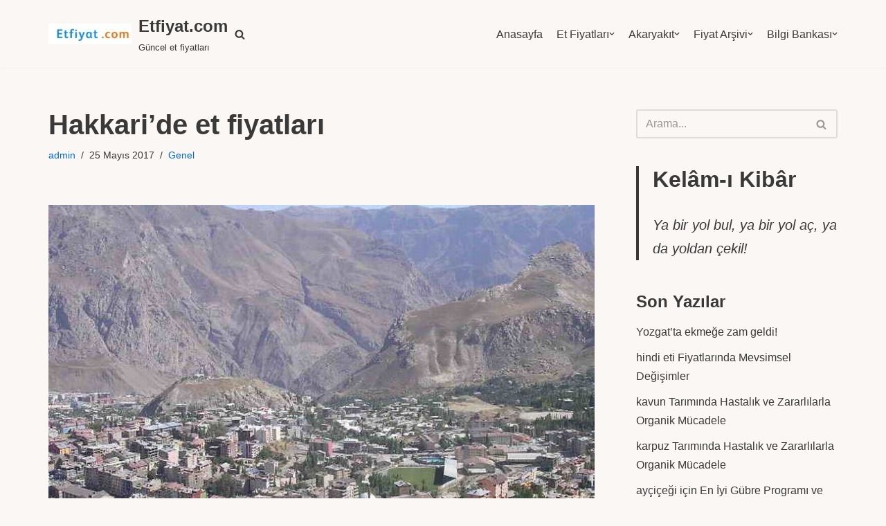

--- FILE ---
content_type: text/html; charset=utf-8
request_url: https://www.etfiyat.com/hakkaride-et-fiyatlari.html
body_size: 25081
content:
<!DOCTYPE html>
<html lang="tr" data-amp-bind-class="isDark ? 'neve-dark-theme' : 'neve-light-theme'" class="neve-dark-theme" amp="" data-amp-auto-lightbox-disable transformed="self;v=1" i-amphtml-layout="" i-amphtml-no-boilerplate="" i-amphtml-binding>

<head><meta charset="UTF-8"><meta name="viewport" content="width=device-width,minimum-scale=1"><link rel="preconnect" href="https://cdn.ampproject.org"><style amp-runtime="" i-amphtml-version="012601162341000">html{overflow-x:hidden!important}html.i-amphtml-fie{height:100%!important;width:100%!important}html:not([amp4ads]),html:not([amp4ads]) body{height:auto!important}html:not([amp4ads]) body{margin:0!important}body{-webkit-text-size-adjust:100%;-moz-text-size-adjust:100%;-ms-text-size-adjust:100%;text-size-adjust:100%}html.i-amphtml-singledoc.i-amphtml-embedded{-ms-touch-action:pan-y pinch-zoom;touch-action:pan-y pinch-zoom}html.i-amphtml-fie>body,html.i-amphtml-singledoc>body{overflow:visible!important}html.i-amphtml-fie:not(.i-amphtml-inabox)>body,html.i-amphtml-singledoc:not(.i-amphtml-inabox)>body{position:relative!important}html.i-amphtml-ios-embed-legacy>body{overflow-x:hidden!important;overflow-y:auto!important;position:absolute!important}html.i-amphtml-ios-embed{overflow-y:auto!important;position:static}#i-amphtml-wrapper{overflow-x:hidden!important;overflow-y:auto!important;position:absolute!important;top:0!important;left:0!important;right:0!important;bottom:0!important;margin:0!important;display:block!important}html.i-amphtml-ios-embed.i-amphtml-ios-overscroll,html.i-amphtml-ios-embed.i-amphtml-ios-overscroll>#i-amphtml-wrapper{-webkit-overflow-scrolling:touch!important}#i-amphtml-wrapper>body{position:relative!important;border-top:1px solid transparent!important}#i-amphtml-wrapper+body{visibility:visible}#i-amphtml-wrapper+body .i-amphtml-lightbox-element,#i-amphtml-wrapper+body[i-amphtml-lightbox]{visibility:hidden}#i-amphtml-wrapper+body[i-amphtml-lightbox] .i-amphtml-lightbox-element{visibility:visible}#i-amphtml-wrapper.i-amphtml-scroll-disabled,.i-amphtml-scroll-disabled{overflow-x:hidden!important;overflow-y:hidden!important}amp-instagram{padding:54px 0px 0px!important;background-color:#fff}amp-iframe iframe{box-sizing:border-box!important}[amp-access][amp-access-hide]{display:none}[subscriptions-dialog],body:not(.i-amphtml-subs-ready) [subscriptions-action],body:not(.i-amphtml-subs-ready) [subscriptions-section]{display:none!important}amp-experiment,amp-live-list>[update]{display:none}amp-list[resizable-children]>.i-amphtml-loading-container.amp-hidden{display:none!important}amp-list [fetch-error],amp-list[load-more] [load-more-button],amp-list[load-more] [load-more-end],amp-list[load-more] [load-more-failed],amp-list[load-more] [load-more-loading]{display:none}amp-list[diffable] div[role=list]{display:block}amp-story-page,amp-story[standalone]{min-height:1px!important;display:block!important;height:100%!important;margin:0!important;padding:0!important;overflow:hidden!important;width:100%!important}amp-story[standalone]{background-color:#000!important;position:relative!important}amp-story-page{background-color:#757575}amp-story .amp-active>div,amp-story .i-amphtml-loader-background{display:none!important}amp-story-page:not(:first-of-type):not([distance]):not([active]){transform:translateY(1000vh)!important}amp-autocomplete{position:relative!important;display:inline-block!important}amp-autocomplete>input,amp-autocomplete>textarea{padding:0.5rem;border:1px solid rgba(0,0,0,.33)}.i-amphtml-autocomplete-results,amp-autocomplete>input,amp-autocomplete>textarea{font-size:1rem;line-height:1.5rem}[amp-fx^=fly-in]{visibility:hidden}amp-script[nodom],amp-script[sandboxed]{position:fixed!important;top:0!important;width:1px!important;height:1px!important;overflow:hidden!important;visibility:hidden}
/*# sourceURL=/css/ampdoc.css*/[hidden]{display:none!important}.i-amphtml-element{display:inline-block}.i-amphtml-blurry-placeholder{transition:opacity 0.3s cubic-bezier(0.0,0.0,0.2,1)!important;pointer-events:none}[layout=nodisplay]:not(.i-amphtml-element){display:none!important}.i-amphtml-layout-fixed,[layout=fixed][width][height]:not(.i-amphtml-layout-fixed){display:inline-block;position:relative}.i-amphtml-layout-responsive,[layout=responsive][width][height]:not(.i-amphtml-layout-responsive),[width][height][heights]:not([layout]):not(.i-amphtml-layout-responsive),[width][height][sizes]:not(img):not([layout]):not(.i-amphtml-layout-responsive){display:block;position:relative}.i-amphtml-layout-intrinsic,[layout=intrinsic][width][height]:not(.i-amphtml-layout-intrinsic){display:inline-block;position:relative;max-width:100%}.i-amphtml-layout-intrinsic .i-amphtml-sizer{max-width:100%}.i-amphtml-intrinsic-sizer{max-width:100%;display:block!important}.i-amphtml-layout-container,.i-amphtml-layout-fixed-height,[layout=container],[layout=fixed-height][height]:not(.i-amphtml-layout-fixed-height){display:block;position:relative}.i-amphtml-layout-fill,.i-amphtml-layout-fill.i-amphtml-notbuilt,[layout=fill]:not(.i-amphtml-layout-fill),body noscript>*{display:block;overflow:hidden!important;position:absolute;top:0;left:0;bottom:0;right:0}body noscript>*{position:absolute!important;width:100%;height:100%;z-index:2}body noscript{display:inline!important}.i-amphtml-layout-flex-item,[layout=flex-item]:not(.i-amphtml-layout-flex-item){display:block;position:relative;-ms-flex:1 1 auto;flex:1 1 auto}.i-amphtml-layout-fluid{position:relative}.i-amphtml-layout-size-defined{overflow:hidden!important}.i-amphtml-layout-awaiting-size{position:absolute!important;top:auto!important;bottom:auto!important}i-amphtml-sizer{display:block!important}@supports (aspect-ratio:1/1){i-amphtml-sizer.i-amphtml-disable-ar{display:none!important}}.i-amphtml-blurry-placeholder,.i-amphtml-fill-content{display:block;height:0;max-height:100%;max-width:100%;min-height:100%;min-width:100%;width:0;margin:auto}.i-amphtml-layout-size-defined .i-amphtml-fill-content{position:absolute;top:0;left:0;bottom:0;right:0}.i-amphtml-replaced-content,.i-amphtml-screen-reader{padding:0!important;border:none!important}.i-amphtml-screen-reader{position:fixed!important;top:0px!important;left:0px!important;width:4px!important;height:4px!important;opacity:0!important;overflow:hidden!important;margin:0!important;display:block!important;visibility:visible!important}.i-amphtml-screen-reader~.i-amphtml-screen-reader{left:8px!important}.i-amphtml-screen-reader~.i-amphtml-screen-reader~.i-amphtml-screen-reader{left:12px!important}.i-amphtml-screen-reader~.i-amphtml-screen-reader~.i-amphtml-screen-reader~.i-amphtml-screen-reader{left:16px!important}.i-amphtml-unresolved{position:relative;overflow:hidden!important}.i-amphtml-select-disabled{-webkit-user-select:none!important;-ms-user-select:none!important;user-select:none!important}.i-amphtml-notbuilt,[layout]:not(.i-amphtml-element),[width][height][heights]:not([layout]):not(.i-amphtml-element),[width][height][sizes]:not(img):not([layout]):not(.i-amphtml-element){position:relative;overflow:hidden!important;color:transparent!important}.i-amphtml-notbuilt:not(.i-amphtml-layout-container)>*,[layout]:not([layout=container]):not(.i-amphtml-element)>*,[width][height][heights]:not([layout]):not(.i-amphtml-element)>*,[width][height][sizes]:not([layout]):not(.i-amphtml-element)>*{display:none}amp-img:not(.i-amphtml-element)[i-amphtml-ssr]>img.i-amphtml-fill-content{display:block}.i-amphtml-notbuilt:not(.i-amphtml-layout-container),[layout]:not([layout=container]):not(.i-amphtml-element),[width][height][heights]:not([layout]):not(.i-amphtml-element),[width][height][sizes]:not(img):not([layout]):not(.i-amphtml-element){color:transparent!important;line-height:0!important}.i-amphtml-ghost{visibility:hidden!important}.i-amphtml-element>[placeholder],[layout]:not(.i-amphtml-element)>[placeholder],[width][height][heights]:not([layout]):not(.i-amphtml-element)>[placeholder],[width][height][sizes]:not([layout]):not(.i-amphtml-element)>[placeholder]{display:block;line-height:normal}.i-amphtml-element>[placeholder].amp-hidden,.i-amphtml-element>[placeholder].hidden{visibility:hidden}.i-amphtml-element:not(.amp-notsupported)>[fallback],.i-amphtml-layout-container>[placeholder].amp-hidden,.i-amphtml-layout-container>[placeholder].hidden{display:none}.i-amphtml-layout-size-defined>[fallback],.i-amphtml-layout-size-defined>[placeholder]{position:absolute!important;top:0!important;left:0!important;right:0!important;bottom:0!important;z-index:1}amp-img[i-amphtml-ssr]:not(.i-amphtml-element)>[placeholder]{z-index:auto}.i-amphtml-notbuilt>[placeholder]{display:block!important}.i-amphtml-hidden-by-media-query{display:none!important}.i-amphtml-element-error{background:red!important;color:#fff!important;position:relative!important}.i-amphtml-element-error:before{content:attr(error-message)}i-amp-scroll-container,i-amphtml-scroll-container{position:absolute;top:0;left:0;right:0;bottom:0;display:block}i-amp-scroll-container.amp-active,i-amphtml-scroll-container.amp-active{overflow:auto;-webkit-overflow-scrolling:touch}.i-amphtml-loading-container{display:block!important;pointer-events:none;z-index:1}.i-amphtml-notbuilt>.i-amphtml-loading-container{display:block!important}.i-amphtml-loading-container.amp-hidden{visibility:hidden}.i-amphtml-element>[overflow]{cursor:pointer;position:relative;z-index:2;visibility:hidden;display:initial;line-height:normal}.i-amphtml-layout-size-defined>[overflow]{position:absolute}.i-amphtml-element>[overflow].amp-visible{visibility:visible}template{display:none!important}.amp-border-box,.amp-border-box *,.amp-border-box :after,.amp-border-box :before{box-sizing:border-box}amp-pixel{display:none!important}amp-analytics,amp-auto-ads,amp-story-auto-ads{position:fixed!important;top:0!important;width:1px!important;height:1px!important;overflow:hidden!important;visibility:hidden}amp-story{visibility:hidden!important}html.i-amphtml-fie>amp-analytics{position:initial!important}[visible-when-invalid]:not(.visible),form [submit-error],form [submit-success],form [submitting]{display:none}amp-accordion{display:block!important}@media (min-width:1px){:where(amp-accordion>section)>:first-child{margin:0;background-color:#efefef;padding-right:20px;border:1px solid #dfdfdf}:where(amp-accordion>section)>:last-child{margin:0}}amp-accordion>section{float:none!important}amp-accordion>section>*{float:none!important;display:block!important;overflow:hidden!important;position:relative!important}amp-accordion,amp-accordion>section{margin:0}amp-accordion:not(.i-amphtml-built)>section>:last-child{display:none!important}amp-accordion:not(.i-amphtml-built)>section[expanded]>:last-child{display:block!important}
/*# sourceURL=/css/ampshared.css*/</style><meta name="msvalidate.01" content="FD2F8BB9D42C0BDEC1CEA152E4020B19"><meta name="robots" content="index, follow, max-image-preview:large, max-snippet:-1, max-video-preview:-1"><meta property="og:locale" content="tr_TR"><meta property="og:type" content="article"><meta property="og:title" content="Hakkari’de et fiyatları - Etfiyat.com"><meta property="og:description" content="Bölgede küçük ve büyükbaş hayvan yetiştiriciliği ile gündeme gelen Hakkari’de et fiyatlarının artması tepkiyle karşılandı. Daha önceleri et kilosunun 20, 25 ve en son 27 olduğunu belirten vatandaşlar, şimdilerde ise bu fiyatların ikiye katlandığını ve bir kilo etin 40 TL’yi geçtiğini ifade ettiler. Alım gücü olmayan birçok dar gelirlinin et alamadığını belirten vatandaşlar, hayvan yetiştiriciliğinin… Daha fazlasını oku »Hakkari’de et fiyatları"><meta property="og:url" content="https://www.etfiyat.com/hakkaride-et-fiyatlari.html"><meta property="og:site_name" content="Etfiyat.com"><meta property="article:publisher" content="https://www.facebook.com/etfiyat"><meta property="article:published_time" content="2017-05-25T15:54:05+00:00"><meta property="og:image" content="https://www.etfiyat.com/wp-content/uploads/2017/05/hakkari.jpg"><meta property="og:image:width" content="800"><meta property="og:image:height" content="601"><meta property="og:image:type" content="image/jpeg"><meta name="author" content="admin"><meta name="twitter:card" content="summary_large_image"><meta name="twitter:creator" content="@etfiyat"><meta name="twitter:site" content="@etfiyat"><meta name="twitter:label1" content="Yazan:"><meta name="twitter:data1" content="admin"><meta name="twitter:label2" content="Tahmini okuma süresi"><meta name="twitter:data2" content="1 dakika"><meta name="generator" content="WordPress 6.9"><meta name="generator" content="Site Kit by Google 1.168.0"><meta name="generator" content="AMP Plugin v2.5.5; mode=standard"><meta name="msapplication-TileImage" content="https://www.etfiyat.com/wp-content/uploads/2021/01/et.png"><link rel="dns-prefetch" href="//www.googletagmanager.com"><script async="" src="https://cdn.ampproject.org/v0.mjs" type="module" crossorigin="anonymous"></script><script async nomodule src="https://cdn.ampproject.org/v0.js" crossorigin="anonymous"></script><script src="https://cdn.ampproject.org/v0/amp-analytics-0.1.mjs" async="" custom-element="amp-analytics" type="module" crossorigin="anonymous"></script><script async nomodule src="https://cdn.ampproject.org/v0/amp-analytics-0.1.js" crossorigin="anonymous" custom-element="amp-analytics"></script><script src="https://cdn.ampproject.org/v0/amp-animation-0.1.mjs" async="" custom-element="amp-animation" type="module" crossorigin="anonymous"></script><script async nomodule src="https://cdn.ampproject.org/v0/amp-animation-0.1.js" crossorigin="anonymous" custom-element="amp-animation"></script><script async custom-element="amp-auto-ads" src="https://cdn.ampproject.org/v0/amp-auto-ads-0.1.mjs" type="module" crossorigin="anonymous">
</script><script async nomodule src="https://cdn.ampproject.org/v0/amp-auto-ads-0.1.js" crossorigin="anonymous" custom-element="amp-auto-ads"></script><script src="https://cdn.ampproject.org/v0/amp-bind-0.1.mjs" async="" custom-element="amp-bind" type="module" crossorigin="anonymous"></script><script async nomodule src="https://cdn.ampproject.org/v0/amp-bind-0.1.js" crossorigin="anonymous" custom-element="amp-bind"></script><script src="https://cdn.ampproject.org/v0/amp-form-0.1.mjs" async="" custom-element="amp-form" type="module" crossorigin="anonymous"></script><script async nomodule src="https://cdn.ampproject.org/v0/amp-form-0.1.js" crossorigin="anonymous" custom-element="amp-form"></script><script src="https://cdn.ampproject.org/v0/amp-mustache-0.2.mjs" async="" custom-template="amp-mustache" type="module" crossorigin="anonymous"></script><script async nomodule src="https://cdn.ampproject.org/v0/amp-mustache-0.2.js" crossorigin="anonymous" custom-template="amp-mustache"></script><script src="https://cdn.ampproject.org/v0/amp-next-page-1.0.mjs" async="" custom-element="amp-next-page" type="module" crossorigin="anonymous"></script><script async nomodule src="https://cdn.ampproject.org/v0/amp-next-page-1.0.js" crossorigin="anonymous" custom-element="amp-next-page"></script><script src="https://cdn.ampproject.org/v0/amp-position-observer-0.1.mjs" async="" custom-element="amp-position-observer" type="module" crossorigin="anonymous"></script><script async nomodule src="https://cdn.ampproject.org/v0/amp-position-observer-0.1.js" crossorigin="anonymous" custom-element="amp-position-observer"></script><link rel="icon" href="https://www.etfiyat.com/wp-content/uploads/2021/01/et.png" sizes="32x32"><link rel="icon" href="https://www.etfiyat.com/wp-content/uploads/2021/01/et.png" sizes="192x192"><style amp-custom="">amp-img:is([sizes=auto i],[sizes^="auto," i]){contain-intrinsic-size:3000px 1500px}amp-img.amp-wp-enforced-sizes{object-fit:contain}.amp-wp-default-form-message>p{margin:1em 0;padding:.5em}.amp-wp-default-form-message[submit-success]>p.amp-wp-form-redirecting,.amp-wp-default-form-message[submitting]>p{font-style:italic}.amp-wp-default-form-message[submit-success]>p:not(.amp-wp-form-redirecting){background-color:#90ee90;border:1px solid green;color:#000}.amp-wp-default-form-message[submit-error]>p{background-color:#ffb6c1;border:1px solid red;color:#000}.amp-wp-default-form-message[submit-success]>p:empty{display:none}amp-img img,amp-img noscript{image-rendering:inherit;object-fit:inherit;object-position:inherit}:where(.wp-block-button__link){border-radius:9999px;box-shadow:none;padding:calc(.667em + 2px) calc(1.333em + 2px);text-decoration:none}:root :where(.wp-block-button .wp-block-button__link.is-style-outline),:root :where(.wp-block-button.is-style-outline>.wp-block-button__link){border:2px solid;padding:.667em 1.333em}:root :where(.wp-block-button .wp-block-button__link.is-style-outline:not(.has-text-color)),:root :where(.wp-block-button.is-style-outline>.wp-block-button__link:not(.has-text-color)){color:currentColor}:root :where(.wp-block-button .wp-block-button__link.is-style-outline:not(.has-background)),:root :where(.wp-block-button.is-style-outline>.wp-block-button__link:not(.has-background)){background-color:initial;background-image:none}:where(.wp-block-columns){margin-bottom:1.75em}:where(.wp-block-columns.has-background){padding:1.25em 2.375em}:where(.wp-block-post-comments input[type=submit]){border:none}:where(.wp-block-cover-image:not(.has-text-color)),:where(.wp-block-cover:not(.has-text-color)){color:#fff}:where(.wp-block-cover-image.is-light:not(.has-text-color)),:where(.wp-block-cover.is-light:not(.has-text-color)){color:#000}:root :where(.wp-block-cover h1:not(.has-text-color)),:root :where(.wp-block-cover h2:not(.has-text-color)),:root :where(.wp-block-cover h3:not(.has-text-color)),:root :where(.wp-block-cover h4:not(.has-text-color)),:root :where(.wp-block-cover h5:not(.has-text-color)),:root :where(.wp-block-cover h6:not(.has-text-color)),:root :where(.wp-block-cover p:not(.has-text-color)){color:inherit}:where(.wp-block-file){margin-bottom:1.5em}:where(.wp-block-file__button){border-radius:2em;display:inline-block;padding:.5em 1em}:where(.wp-block-file__button):where(a):active,:where(.wp-block-file__button):where(a):focus,:where(.wp-block-file__button):where(a):hover,:where(.wp-block-file__button):where(a):visited{box-shadow:none;color:#fff;opacity:.85;text-decoration:none}:where(.wp-block-form-input__input){font-size:1em;margin-bottom:.5em;padding:0 .5em}:where(.wp-block-form-input__input)[type=date],:where(.wp-block-form-input__input)[type=datetime-local],:where(.wp-block-form-input__input)[type=datetime],:where(.wp-block-form-input__input)[type=email],:where(.wp-block-form-input__input)[type=month],:where(.wp-block-form-input__input)[type=number],:where(.wp-block-form-input__input)[type=password],:where(.wp-block-form-input__input)[type=search],:where(.wp-block-form-input__input)[type=tel],:where(.wp-block-form-input__input)[type=text],:where(.wp-block-form-input__input)[type=time],:where(.wp-block-form-input__input)[type=url],:where(.wp-block-form-input__input)[type=week]{border-style:solid;border-width:1px;line-height:2;min-height:2em}:where(.wp-block-group.wp-block-group-is-layout-constrained){position:relative}@keyframes show-content-image{0%{visibility:hidden}99%{visibility:hidden}to{visibility:visible}}@keyframes turn-on-visibility{0%{opacity:0}to{opacity:1}}@keyframes turn-off-visibility{0%{opacity:1;visibility:visible}99%{opacity:0;visibility:visible}to{opacity:0;visibility:hidden}}@keyframes lightbox-zoom-in{0%{transform:translate(calc(( -100vw + var(--wp--lightbox-scrollbar-width) ) / 2 + var(--wp--lightbox-initial-left-position)),calc(-50vh + var(--wp--lightbox-initial-top-position))) scale(var(--wp--lightbox-scale))}to{transform:translate(-50%,-50%) scale(1)}}@keyframes lightbox-zoom-out{0%{transform:translate(-50%,-50%) scale(1);visibility:visible}99%{visibility:visible}to{transform:translate(calc(( -100vw + var(--wp--lightbox-scrollbar-width) ) / 2 + var(--wp--lightbox-initial-left-position)),calc(-50vh + var(--wp--lightbox-initial-top-position))) scale(var(--wp--lightbox-scale));visibility:hidden}}:where(.wp-block-latest-comments:not([data-amp-original-style*=line-height] .wp-block-latest-comments__comment)){line-height:1.1}:where(.wp-block-latest-comments:not([data-amp-original-style*=line-height] .wp-block-latest-comments__comment-excerpt p)){line-height:1.8}:root :where(.wp-block-latest-posts.is-grid){padding:0}:root :where(.wp-block-latest-posts.wp-block-latest-posts__list){padding-left:0}ul{box-sizing:border-box}:root :where(.wp-block-list.has-background){padding:1.25em 2.375em}:where(.wp-block-navigation.has-background .wp-block-navigation-item a:not(.wp-element-button)),:where(.wp-block-navigation.has-background .wp-block-navigation-submenu a:not(.wp-element-button)){padding:.5em 1em}:where(.wp-block-navigation .wp-block-navigation__submenu-container .wp-block-navigation-item a:not(.wp-element-button)),:where(.wp-block-navigation .wp-block-navigation__submenu-container .wp-block-navigation-submenu a:not(.wp-element-button)),:where(.wp-block-navigation .wp-block-navigation__submenu-container .wp-block-navigation-submenu button.wp-block-navigation-item__content),:where(.wp-block-navigation .wp-block-navigation__submenu-container .wp-block-pages-list__item button.wp-block-navigation-item__content){padding:.5em 1em}@keyframes overlay-menu__fade-in-animation{0%{opacity:0;transform:translateY(.5em)}to{opacity:1;transform:translateY(0)}}:root :where(p.has-background){padding:1.25em 2.375em}:where(p.has-text-color:not(.has-link-color)) a{color:inherit}:where(.wp-block-post-comments-form input:not([type=submit])),:where(.wp-block-post-comments-form textarea){border:1px solid #949494;font-family:inherit;font-size:1em}:where(.wp-block-post-comments-form input:where(:not([type=submit]):not([type=checkbox]))),:where(.wp-block-post-comments-form textarea){padding:calc(.667em + 2px)}:where(.wp-block-post-excerpt){box-sizing:border-box;margin-bottom:var(--wp--style--block-gap);margin-top:var(--wp--style--block-gap)}:where(.wp-block-preformatted.has-background){padding:1.25em 2.375em}:where(.wp-block-search__button){border:1px solid #ccc;padding:6px 10px}:where(.wp-block-search__input){appearance:none;border:1px solid #949494;flex-grow:1;font-family:inherit;font-size:inherit;font-style:inherit;font-weight:inherit;letter-spacing:inherit;line-height:inherit;margin-left:0;margin-right:0;min-width:3rem;padding:8px;text-transform:inherit}:where(.wp-block-search__input):not(#_#_#_#_#_#_#_){text-decoration:unset}:where(.wp-block-search__button-inside .wp-block-search__inside-wrapper){background-color:#fff;border:1px solid #949494;box-sizing:border-box;padding:4px}:where(.wp-block-search__button-inside .wp-block-search__inside-wrapper) :where(.wp-block-search__button){padding:4px 8px}:root :where(.wp-block-separator.is-style-dots){height:auto;line-height:1;text-align:center}:root :where(.wp-block-separator.is-style-dots):before{color:currentColor;content:"···";font-family:serif;font-size:1.5em;letter-spacing:2em;padding-left:2em}:root :where(.wp-block-site-logo.is-style-rounded){border-radius:9999px}:root :where(.wp-block-social-links .wp-social-link a){padding:.25em}:root :where(.wp-block-social-links.is-style-logos-only .wp-social-link a){padding:0}:root :where(.wp-block-social-links.is-style-pill-shape .wp-social-link a){padding-left:.6666666667em;padding-right:.6666666667em}:root :where(.wp-block-tag-cloud.is-style-outline){display:flex;flex-wrap:wrap;gap:1ch}:root :where(.wp-block-tag-cloud.is-style-outline a){border:1px solid;margin-right:0;padding:1ch 2ch}:root :where(.wp-block-tag-cloud.is-style-outline a):not(#_#_#_#_#_#_#_#_){font-size:unset;text-decoration:none}:root :where(.wp-block-table-of-contents){box-sizing:border-box}:where(.wp-block-term-description){box-sizing:border-box;margin-bottom:var(--wp--style--block-gap);margin-top:var(--wp--style--block-gap)}:where(pre.wp-block-verse){font-family:inherit}.entry-content{counter-reset:footnotes}:root{--wp-block-synced-color:#7a00df;--wp-block-synced-color--rgb:122,0,223;--wp-bound-block-color:var(--wp-block-synced-color);--wp-editor-canvas-background:#ddd;--wp-admin-theme-color:#007cba;--wp-admin-theme-color--rgb:0,124,186;--wp-admin-theme-color-darker-10:#006ba1;--wp-admin-theme-color-darker-10--rgb:0,107,160.5;--wp-admin-theme-color-darker-20:#005a87;--wp-admin-theme-color-darker-20--rgb:0,90,135;--wp-admin-border-width-focus:2px}@media (min-resolution:192dpi){:root{--wp-admin-border-width-focus:1.5px}}:root{--wp--preset--font-size--normal:16px;--wp--preset--font-size--huge:42px}.screen-reader-text{border:0;clip-path:inset(50%);height:1px;margin:-1px;overflow:hidden;padding:0;position:absolute;width:1px}.screen-reader-text:not(#_#_#_#_#_#_#_){word-wrap:normal}.screen-reader-text:focus{background-color:#ddd;clip-path:none;color:#444;display:block;font-size:1em;height:auto;left:5px;line-height:normal;padding:15px 23px 14px;text-decoration:none;top:5px;width:auto;z-index:100000}html :where(.has-border-color){border-style:solid}html :where([data-amp-original-style*=border-top-color]){border-top-style:solid}html :where([data-amp-original-style*=border-right-color]){border-right-style:solid}html :where([data-amp-original-style*=border-bottom-color]){border-bottom-style:solid}html :where([data-amp-original-style*=border-left-color]){border-left-style:solid}html :where([data-amp-original-style*=border-width]){border-style:solid}html :where([data-amp-original-style*=border-top-width]){border-top-style:solid}html :where([data-amp-original-style*=border-right-width]){border-right-style:solid}html :where([data-amp-original-style*=border-bottom-width]){border-bottom-style:solid}html :where([data-amp-original-style*=border-left-width]){border-left-style:solid}html :where(amp-img[class*=wp-image-]),html :where(amp-anim[class*=wp-image-]){height:auto;max-width:100%}:where(figure){margin:0 0 1em}html :where(.is-position-sticky){--wp-admin--admin-bar--position-offset:var(--wp-admin--admin-bar--height,0px)}@media screen and (max-width:600px){html :where(.is-position-sticky){--wp-admin--admin-bar--position-offset:0px}}:root{--wp--preset--aspect-ratio--square:1;--wp--preset--aspect-ratio--4-3:4/3;--wp--preset--aspect-ratio--3-4:3/4;--wp--preset--aspect-ratio--3-2:3/2;--wp--preset--aspect-ratio--2-3:2/3;--wp--preset--aspect-ratio--16-9:16/9;--wp--preset--aspect-ratio--9-16:9/16;--wp--preset--color--black:#000;--wp--preset--color--cyan-bluish-gray:#abb8c3;--wp--preset--color--white:#fff;--wp--preset--color--pale-pink:#f78da7;--wp--preset--color--vivid-red:#cf2e2e;--wp--preset--color--luminous-vivid-orange:#ff6900;--wp--preset--color--luminous-vivid-amber:#fcb900;--wp--preset--color--light-green-cyan:#7bdcb5;--wp--preset--color--vivid-green-cyan:#00d084;--wp--preset--color--pale-cyan-blue:#8ed1fc;--wp--preset--color--vivid-cyan-blue:#0693e3;--wp--preset--color--vivid-purple:#9b51e0;--wp--preset--color--neve-link-color:var(--nv-primary-accent);--wp--preset--color--neve-link-hover-color:var(--nv-secondary-accent);--wp--preset--color--nv-site-bg:var(--nv-site-bg);--wp--preset--color--nv-light-bg:var(--nv-light-bg);--wp--preset--color--nv-dark-bg:var(--nv-dark-bg);--wp--preset--color--neve-text-color:var(--nv-text-color);--wp--preset--color--nv-text-dark-bg:var(--nv-text-dark-bg);--wp--preset--color--nv-c-1:var(--nv-c-1);--wp--preset--color--nv-c-2:var(--nv-c-2);--wp--preset--gradient--vivid-cyan-blue-to-vivid-purple:linear-gradient(135deg,#0693e3 0%,#9b51e0 100%);--wp--preset--gradient--light-green-cyan-to-vivid-green-cyan:linear-gradient(135deg,#7adcb4 0%,#00d082 100%);--wp--preset--gradient--luminous-vivid-amber-to-luminous-vivid-orange:linear-gradient(135deg,#fcb900 0%,#ff6900 100%);--wp--preset--gradient--luminous-vivid-orange-to-vivid-red:linear-gradient(135deg,#ff6900 0%,#cf2e2e 100%);--wp--preset--gradient--very-light-gray-to-cyan-bluish-gray:linear-gradient(135deg,#eee 0%,#a9b8c3 100%);--wp--preset--gradient--cool-to-warm-spectrum:linear-gradient(135deg,#4aeadc 0%,#9778d1 20%,#cf2aba 40%,#ee2c82 60%,#fb6962 80%,#fef84c 100%);--wp--preset--gradient--blush-light-purple:linear-gradient(135deg,#ffceec 0%,#9896f0 100%);--wp--preset--gradient--blush-bordeaux:linear-gradient(135deg,#fecda5 0%,#fe2d2d 50%,#6b003e 100%);--wp--preset--gradient--luminous-dusk:linear-gradient(135deg,#ffcb70 0%,#c751c0 50%,#4158d0 100%);--wp--preset--gradient--pale-ocean:linear-gradient(135deg,#fff5cb 0%,#b6e3d4 50%,#33a7b5 100%);--wp--preset--gradient--electric-grass:linear-gradient(135deg,#caf880 0%,#71ce7e 100%);--wp--preset--gradient--midnight:linear-gradient(135deg,#020381 0%,#2874fc 100%);--wp--preset--font-size--small:13px;--wp--preset--font-size--medium:20px;--wp--preset--font-size--large:36px;--wp--preset--font-size--x-large:42px;--wp--preset--spacing--20:.44rem;--wp--preset--spacing--30:.67rem;--wp--preset--spacing--40:1rem;--wp--preset--spacing--50:1.5rem;--wp--preset--spacing--60:2.25rem;--wp--preset--spacing--70:3.38rem;--wp--preset--spacing--80:5.06rem;--wp--preset--shadow--natural:6px 6px 9px rgba(0,0,0,.2);--wp--preset--shadow--deep:12px 12px 50px rgba(0,0,0,.4);--wp--preset--shadow--sharp:6px 6px 0px rgba(0,0,0,.2);--wp--preset--shadow--outlined:6px 6px 0px -3px #fff,6px 6px #000;--wp--preset--shadow--crisp:6px 6px 0px #000}:where(.is-layout-flex){gap:.5em}:where(.is-layout-grid){gap:.5em}:where(.wp-block-columns.is-layout-flex){gap:2em}:where(.wp-block-columns.is-layout-grid){gap:2em}:where(.wp-block-post-template.is-layout-flex){gap:1.25em}:where(.wp-block-post-template.is-layout-grid){gap:1.25em}.button,button,input[type=button],input[type=reset],input[type=submit]{cursor:pointer;box-sizing:border-box;border-color:currentColor;text-align:center;font-family:var(--bodyfontfamily),var(--nv-fallback-ff)}.button.button-primary,button,input[type=button],input[type=reset],input[type=submit]{cursor:pointer;box-sizing:border-box;background:var(--primarybtnbg);color:var(--primarybtncolor);border-style:solid;border-color:currentColor;fill:currentColor;border-width:var(--primarybtnborderwidth,0);border-radius:var(--primarybtnborderradius,3px);padding:var(--primarybtnpadding,13px 15px);font-weight:var(--btnfontweight,700);font-size:var(--btnfs,var(--bodyfontsize));line-height:var(--btnlineheight,1.6);letter-spacing:var(--btnletterspacing,var(--bodyletterspacing));text-transform:var(--btntexttransform,none)}.button.button-primary:hover,button:hover,input[type=button]:hover,input[type=reset]:hover,input[type=submit]:hover{background:var(--primarybtnhoverbg);color:var(--primarybtnhovercolor);border-color:var(--primarybtnhovercolor)}.button{cursor:pointer;box-sizing:border-box;background-color:var(--secondarybtnbg);color:var(--secondarybtncolor);border-style:solid;border-color:currentColor;fill:currentColor;border-width:var(--secondarybtnborderwidth,0);border-radius:var(--secondarybtnborderradius,3px);padding:var(--secondarybtnpadding,7px 12px);font-weight:var(--btnfontweight,700);font-size:var(--btnfs,var(--bodyfontsize));line-height:var(--btnlineheight,1.6);letter-spacing:var(--btnletterspacing);text-transform:var(--btntexttransform,none)}.button:hover{background-color:var(--secondarybtnhoverbg);color:var(--secondarybtnhovercolor);border-color:var(--secondarybtnhovercolor)}form input:read-write,form textarea{border-style:solid;border-color:var(--formfieldbordercolor);border-width:var(--formfieldborderwidth);border-radius:var(--formfieldborderradius,3px);background:var(--formfieldbgcolor);color:var(--formfieldcolor);padding:var(--formfieldpadding);text-transform:var(--formfieldtexttransform);font-weight:var(--formfieldfontweight);font-family:var(--bodyfontfamily);font-size:var(--formfieldfontsize);letter-spacing:var(--formfieldletterspacing);line-height:var(--formfieldlineheight)}form label{font-weight:var(--formlabelfontweight,var(--bodyfontweight));text-transform:var(--formlabeltexttransform);letter-spacing:var(--formlabelletterspacing);line-height:var(--formlabellineheight);font-size:var(--formlabelfontsize,var(--bodyfontsize))}.nv-meta-list li{font-weight:var(--fontweight);text-transform:var(--texttransform);letter-spacing:var(--letterspacing);line-height:var(--lineheight);font-size:var(--fontsize)}.title.entry-title{font-size:var(--fontsize,var(--h1fontsize));font-weight:var(--fontweight,var(--h1fontweight));line-height:var(--lineheight,var(--h1lineheight));letter-spacing:var(--letterspacing,var(--h1letterspacing));text-transform:var(--texttransform,var(--h1texttransform))}.comment-reply-title{font-size:var(--fontsize,var(--h4fontsize));font-weight:var(--fontweight,var(--h4fontweight));line-height:var(--lineheight,var(--h4lineheight));letter-spacing:var(--letterspacing,var(--h4letterspacing));text-transform:var(--texttransform,var(--h4texttransform))}blockquote,body,h1,h2,html,li,p,textarea,ul{margin:0;padding:0}h1,h2{font-size:100%;font-weight:400}ul{list-style:none}button,input,textarea{margin:0}html{box-sizing:border-box;-ms-overflow-style:scrollbar}*,::after,::before{box-sizing:border-box}amp-img{height:auto;max-width:100%}.container{width:100%;padding-right:15px;padding-left:15px;margin:0 auto;max-width:var(--container)}.row{display:flex;flex-wrap:wrap;margin:0 -15px}.col{padding:0 15px;margin:0 auto;flex-grow:1;max-width:100%}html{font-size:100%}body{background-color:var(--nv-site-bg);color:var(--nv-text-color);font-size:var(--bodyfontsize);line-height:var(--bodylineheight);letter-spacing:var(--bodyletterspacing);font-family:var(--bodyfontfamily),var(--nv-fallback-ff);text-transform:var(--bodytexttransform);font-weight:var(--bodyfontweight);overflow-x:hidden;direction:ltr;-webkit-font-smoothing:antialiased;-moz-osx-font-smoothing:grayscale}h1,h2{margin-bottom:30px;font-family:var(--headingsfontfamily),var(--nv-fallback-ff);color:var(--headingcolor,inherit)}p{margin-bottom:30px}a{--linkdeco:none;color:var(--nv-primary-accent);cursor:pointer;text-decoration:var(--linkdeco)}a:focus,a:hover{opacity:.9;color:var(--nv-secondary-accent)}.entry-content a:not([class]),.widget_text a:not([class]){--linkdeco:underline}h1{font-size:var(--h1fontsize);font-weight:var(--h1fontweight);line-height:var(--h1lineheight);letter-spacing:var(--h1letterspacing);text-transform:var(--h1texttransform)}h2{font-size:var(--h2fontsize);font-weight:var(--h2fontweight);line-height:var(--h2lineheight);letter-spacing:var(--h2letterspacing);text-transform:var(--h2texttransform)}ul{padding-left:var(--listpad,0)}ul{list-style:var(--liststyle,none)}.show-on-focus{position:absolute;width:1px;height:1px;clip:rect(1px,1px,1px,1px);top:32px;background:var(--nv-site-bg);padding:10px 15px}.show-on-focus:focus{z-index:999999;width:auto;height:auto;clip:auto}.screen-reader-text{position:absolute;left:-10000px;top:auto;width:1px;height:1px;overflow:hidden}.nv-icon{fill:currentColor}.nv-search{display:flex}blockquote{margin:40px 0;border:solid var(--nv-text-color);border-width:0 0 0 4px;padding:0 0 0 20px}blockquote p{margin-bottom:10px;font-size:1.25em;font-style:italic}blockquote cite{font-style:normal;font-weight:600}blockquote cite:not(#_#_#_#_#_#_#_#_){font-size:.9em}.site-logo{align-items:center;display:flex}.site-logo amp-img{max-width:var(--maxwidth);display:block;margin:0 auto}.site-logo amp-img[src$=".svg"]{width:var(--maxwidth)}.site-logo .title-with-logo{display:flex;flex-direction:row;align-items:center}.site-logo .title-with-logo>:first-child{margin-right:10px}.site-logo h1,.site-logo p{font-size:var(--fs);font-weight:var(--h1fontweight);line-height:var(--bodylineheight);letter-spacing:var(--bodyletterspacing);text-transform:var(--texttransform,var(--bodytexttransform));color:inherit;margin:0}.site-logo small{display:block}.header-menu-sidebar .nav-ul .sub-menu,.nav-ul li:hover>.sub-menu,.sub-menu.dropdown-open{opacity:1;visibility:visible}.caret{transition:.3s ease}.nav-ul{display:flex;flex-wrap:wrap;margin-right:calc(var(--spacing) / 2 * -1);margin-left:calc(var(--spacing) / 2 * -1)}.nav-ul>li{margin:0 calc(var(--spacing) / 2)}.nav-ul li a{min-height:var(--height);color:var(--color);position:relative;width:100%;display:flex;align-items:center}.nav-ul .caret{line-height:0;justify-content:center;display:flex}.nav-ul .caret svg{width:.5em;height:.5em}.nav-ul li{display:block;position:relative}.nav-ul li>.wrap{display:flex;align-items:center}.nav-ul li:hover>.wrap .caret,.nav-ul li:hover>.wrap>a{color:var(--hovercolor,var(--nv-primary-accent))}.nav-ul .sub-menu{background:var(--bgcolor,var(--overlaycolor));z-index:100;position:absolute;top:100%;box-shadow:rgba(149,157,165,.2) 0 8px 24px;visibility:hidden;opacity:0;right:0}.nav-ul .sub-menu li{min-width:150px;width:100%}.nav-ul .sub-menu li>.wrap{padding:10px 20px;white-space:nowrap;display:flex}.nav-ul .sub-menu .sub-menu{left:100%;top:0;right:unset}.header-menu-sidebar .nv-nav-wrap{width:100%}.header-menu-sidebar .nav-ul{flex-direction:column;width:100%}.header-menu-sidebar .nav-ul li{width:100%}.header-menu-sidebar .nav-ul li:not([class*=block])>.wrap>a{padding:15px 0;white-space:normal}.header-menu-sidebar .nav-ul .caret svg{width:var(--smiconsize,1em);height:var(--smiconsize,1em)}.header-menu-sidebar .nav-ul .caret-wrap{margin:-15px 0;padding:15px}.header-menu-sidebar .nav-ul .caret-wrap.dropdown-open .caret{transform:rotateX(180deg)}.header-menu-sidebar .nav-ul .sub-menu{background:0;position:relative;max-width:100%;box-shadow:none;display:none}.header-menu-sidebar .nav-ul .sub-menu:not(#_#_#_#_#_#_#_){left:unset;top:unset;right:unset}.header-menu-sidebar .nav-ul .sub-menu.dropdown-open{display:block;margin-left:10px}.nv-nav-search{transition:opacity .3s;position:absolute;visibility:hidden;opacity:0;right:0;width:auto;padding:10px;cursor:unset;z-index:100;background-color:var(--nv-site-bg);box-shadow:rgba(149,157,165,.2) 0 8px 24px;display:flex;align-items:center}.nv-nav-search .container{padding:0}.menu-item-nav-search.active .nv-nav-search{opacity:1;visibility:visible}.menu-item-nav-search{cursor:pointer;outline:0}.menu-item-nav-search .nv-icon:hover{color:var(--hovercolor)}.menu-item-nav-search svg{width:var(--iconsize);height:var(--iconsize)}.menu-item-nav-search.canvas .nv-nav-search{position:fixed;top:0;bottom:0;width:100%;display:flex;justify-content:center;align-items:center}.menu-item-nav-search.canvas .nv-nav-search .close-container{position:absolute;top:30px;text-align:right}.close-responsive-search{background:0;border:0;--primarybtnhoverbg:0}.close-responsive-search>svg{fill:var(--nv-text-color);width:var(--formfieldfontsize);min-width:25px;min-height:25px}.navbar-toggle-wrapper{align-items:center}.navbar-toggle{--primarybtncolor:var(--color);--primarybtnhovercolor:var(--color);--primarybtnbg:var(--bgcolor,transparent);--primarybtnhoverbg:var(--bgcolor,transparent);--primarybtnborderwidth:var(--borderwidth,1px);--primarybtnborderradius:var(--borderradius,0);padding:var(--padding,10px 15px);box-shadow:none;display:flex;align-items:center}.navbar-toggle:focus{outline:1px solid}.icon-bar{background-color:currentColor;transition:all .1s ease;position:relative;display:block;width:15px;height:2px}.icon-bar:nth-child(2){margin:3px 0}.is-menu-sidebar .navbar-toggle .icon-bar:nth-child(1){transform:rotate(45deg);top:5px}.is-menu-sidebar .navbar-toggle .icon-bar:nth-child(2){opacity:0}.is-menu-sidebar .navbar-toggle .icon-bar:nth-child(3){transform:rotate(-45deg);bottom:5px}.wrapper{display:flex;min-height:100vh;flex-direction:column;position:relative;transition:all .3s cubic-bezier(.79,.14,.15,.86)}body>.wrapper:not(.et-fb-iframe-ancestor){overflow:hidden}.neve-main{flex:1 auto}input[type=color],input[type=date],input[type=datetime-local],input[type=datetime],input[type=email],input[type=month],input[type=number],input[type=password],input[type=reset],input[type=search],input[type=submit],input[type=tel],input[type=text],input[type=time],input[type=url],input[type=week],textarea{display:inline-block;-webkit-appearance:none;-moz-appearance:none;appearance:none;outline:0;resize:vertical}[tabindex="-1"]:focus,input:read-write:focus,textarea:focus{outline:0;box-shadow:0 0 3px 0 var(--nv-secondary-accent);--formfieldbordercolor:var(--nv-secondary-accent)}button,input,textarea{line-height:inherit;box-sizing:border-box}::placeholder{color:inherit;opacity:.5}label{display:inline-block}.widget-search{width:100%}.widget-search:not(#_#_#_#_#_#_#_){margin:0}.search-form{display:flex;max-width:100%;line-height:1;--primarybtnbg:var(--formfieldbgcolor);--primarybtnhoverbg:var(--formfieldbgcolor);--primarybtncolor:var(--formfieldbordercolor);--primarybtnhovercolor:var(--formfieldbordercolor)}.search-form svg{fill:var(--formfieldcolor);width:var(--formfieldfontsize);opacity:.5;height:auto}.search-form .search-submit{display:flex;justify-content:center;align-items:center;min-width:45px;z-index:1;--primarybtnborderwidth:var(--formfieldborderwidth);--primarybtnborderradius:var(--formfieldborderradius);--primarybtnpadding:var(--formfieldpadding);border-bottom-left-radius:0;border-top-left-radius:0;border-left:0;border-color:var(--formfieldbordercolor);position:relative;height:var(--height);overflow:hidden;white-space:nowrap}.search-form .search-submit::before{content:"";display:block;width:3px;height:100%;background-color:var(--formfieldbgcolor);left:-3px;top:0;bottom:0;position:absolute}.search-form .search-field{overflow:hidden;text-overflow:ellipsis;height:var(--height);border-right:0;flex-grow:1;border-top-right-radius:0;border-bottom-right-radius:0;width:calc(100% - 45px);max-width:100%}.search-form .search-field:focus~button{box-shadow:0 0 3px 0 var(--nv-secondary-accent);border-color:var(--nv-secondary-accent)}.nv-meta-list{margin-bottom:20px;font-size:.9em}.nv-meta-list li,.nv-meta-list span{display:inline-block}.nv-meta-list li:not(:last-child)::after,.nv-meta-list span:not(:last-child)::after{content:"/";padding:0 8px}.entry-title{word-wrap:break-word}.entry-title a{color:var(--nv-text-color)}article{word-break:break-word}@keyframes spin{100%{-webkit-transform:rotate(360deg);transform:rotate(360deg)}}.nv-single-post-wrap>div:first-child{margin-top:60px}.nv-single-post-wrap>div:last-child{padding-bottom:30px}.nv-single-post-wrap>div:not(:last-child){margin-bottom:var(--spacing,60px)}.entry-header{text-align:var(--textalign,center)}.entry-header .title{margin-bottom:10px}.nv-post-navigation{display:grid;grid-template-columns:1fr 1fr;grid-gap:20px}.nv-post-navigation span{display:block}.nv-post-navigation .nav-direction{color:var(--nv-text-color);font-size:.8em;text-transform:uppercase}.nv-post-navigation a:hover span:last-child{text-decoration:underline}.nv-post-navigation .next{grid-column:2;text-align:right}.nv-tags-list a{margin:0 10px 10px 0;font-weight:700;text-transform:uppercase;padding:10px;border-radius:4px;background:var(--nv-primary-accent);line-height:1;display:inline-block}.nv-tags-list a:not(#_#_#_#_#_#_#_#_){color:#fff;font-size:.75em}.nv-tags-list span{margin-right:10px}.nv-is-boxed{padding:var(--padding);background:var(--bgcolor,var(--nv-light-bg));color:var(--color,var(--nv-text-color))}.nv-is-boxed a{color:var(--color,var(--nv-text-color))}#comments article{display:flex;gap:20px}#comments input:not([type=submit]):not([type=checkbox]){width:100%}#comments textarea{max-width:100%;width:100%;display:block}#comments .comment-reply-title{margin-bottom:15px}#comments .comment-reply-title small{float:right}.comment-form{display:grid;grid-column-gap:15px;grid-row-gap:10px}.comment-form>p:not(.comment-notes){margin-bottom:0}.comment-form label{display:inline-block}.nv-content-wrap{--listpad:20px;--liststyle:disc;--img-m:24px}.nv-content-wrap ul{margin:30px 0}.nv-content-wrap li{margin-top:10px}.alignleft{float:left;margin:20px 20px 20px 0}.nv-single-post-wrap{margin-bottom:60px}.nv-sidebar-wrap{padding:60px 15px;margin-bottom:20px;flex-grow:1}.widget{word-break:break-word;margin-bottom:40px}.widget:last-child{margin:0}.widget .widget-title{margin-bottom:10px;font-weight:700;font-size:var(--h4fontsize)}.widget ul{padding:0}.widget ul ul{padding-left:10px}.widget li{margin-top:10px}.widget_recent_entries a{color:var(--nv-text-color)}.hfg-is-group{display:flex;align-items:center}.builder-item--footer-menu,.component-wrap,.item--inner,.menu-item-nav-search,.nav-ul a,.site-logo,footer .nav-ul{justify-content:var(--justify,flex-start);text-align:var(--textalign,left)}@media (min-width:769px){#comments .comment-form{grid-template-columns:repeat(3,1fr)}#comments .comment-form>:not(.comment-form-author):not(.comment-form-url):not(.comment-form-email){grid-column:1/-1}}@media (min-width:960px){.neve-main>.container .col{max-width:70%}.neve-main>.container>.row{flex-wrap:nowrap}.nv-sidebar-wrap{max-width:30%}.nv-sidebar-wrap.nv-right{padding-left:45px}}.header-menu-sidebar{padding:0;position:fixed;max-width:100%;top:0;z-index:999900;visibility:hidden;display:flex;height:100vh}.header-menu-sidebar .navbar-toggle-wrapper{display:flex;justify-content:flex-end;padding:8px 10px}.header-menu-sidebar .navbar-toggle-wrapper button.navbar-toggle{position:relative}.tcb{transition:all .3s cubic-bezier(.79,.14,.15,.86)}.header-menu-sidebar-bg{background:var(--bgcolor);color:var(--color);position:relative;display:flex;flex-direction:column;word-wrap:break-word;width:100%}.header-menu-sidebar-inner{padding:20px 0;overflow-x:hidden;height:100%;display:none;opacity:0;transition:opacity .3s ease}.is-menu-sidebar .header-menu-sidebar-inner{display:block;opacity:1}.header-menu-sidebar-inner .item--inner{width:100%}.menu_sidebar_slide_left .header-menu-sidebar{left:0;transform:translateX(-100%)}.header-menu-sidebar .menu-item-nav-search{display:flex;align-items:center}.hfg-ov{top:0;bottom:0;right:0;left:0;background:rgba(0,0,0,.5);position:fixed;transform:translate3d(0,0,0);z-index:999899;transition:all .3s linear;visibility:hidden;opacity:0}.is-menu-sidebar .hfg-ov{visibility:visible;opacity:1}.hfg-pe{pointer-events:none}.is-menu-sidebar .hfg-pe{pointer-events:unset}.site-footer{position:relative;z-index:11}.site-footer .item--inner{width:100%}.site-footer .item--inner.has_menu{display:flex}.site-footer p:last-child{margin-bottom:0}.footer--row .hfg-slot{display:flex;flex-direction:column}.footer--row .row{display:grid;align-items:var(--valign)}.footer--row .builder-item{width:100%}@media (max-width:960px){footer .footer--row-inner .row{grid-template-columns:1fr}}.site-header{position:relative}.site-header .header--row-inner{align-items:center;display:flex}.builder-item{margin:4px 0;position:relative;min-height:1px;padding-right:15px;padding-left:15px}@media (min-width:960px){.builder-item{margin:8px 0}}.hfg-slot{display:flex;align-items:center}.hfg-slot.right{justify-content:flex-end}.hfg-slot.center{justify-content:center}.header-menu-sidebar-bg,[class*=row-inner]{position:relative;background:var(--bgimage,var(--bgcolor,#fff));background-position:var(--bgposition,center);background-repeat:no-repeat;background-size:cover;background-attachment:var(--bgattachment)}.header-menu-sidebar-bg::before,[class*=row-inner]::before{display:block;width:100%;top:0;bottom:0;position:absolute;content:"";background-color:var(--overlaycolor);opacity:var(--bgoverlayopacity)}[class*=row-inner]:not(.footer--row-inner){border-bottom:var(--rowbwidth,0) solid var(--rowbcolor)}.footer--row-inner{border-top:var(--rowbwidth,0) solid var(--rowbcolor)}[data-row-id]{color:var(--color);background:var(--bgcolor)}[data-row-id] a{color:var(--color)}[data-row-id] .row{display:grid;grid-template-columns:auto auto;min-height:var(--height,auto)}.hfg_header.site-header{box-shadow:0 -1px 3px rgba(0,0,0,.1)}.hfg-is-group>div:first-of-type .button{margin-right:20px}.hfg-is-group>div:last-of-type .button{margin-left:20px}.header .builder-item .item--inner[class*=button_base]:not(#_#_#_#_#_#_#_),.header .builder-item .item--inner[class*=nav-icon]:not(#_#_#_#_#_#_#_){padding:0}.header .builder-item [class*=button_base] .button{--primarybtnpadding:var(--padding)}.hfg-grid{display:flex}@media (min-width:960px){.hide-on-desktop{display:none}}@media (max-width:959px){.hide-on-tablet{display:none}}@media (max-width:576px){.hide-on-mobile{display:none}}.component-wrap{display:flex;margin:4px 0}.builder-item .item--inner{color:var(--color);font-family:var(--fontfamily,var(--bodyfontfamily));font-size:var(--fontsize,var(--bodyfontsize));line-height:var(--lineheight,var(--bodylineheight));letter-spacing:var(--letterspacing,var(--bodyletterspacing));font-weight:var(--fontweight,var(--bodyfontweight));text-transform:var(--texttransform,var(--bodytexttransform));padding:var(--padding,0);margin:var(--margin,0);position:relative}.builder-item .item--inner.has_menu{position:unset}.is-menu-sidebar .header-menu-sidebar{visibility:visible}.is-menu-sidebar.menu_sidebar_slide_left .header-menu-sidebar{transform:translate3d(0,0,0);left:0}.header-menu-sidebar .menu-item-nav-search:not(.floating){pointer-events:none}.header-menu-sidebar .menu-item-nav-search .is-menu-sidebar{pointer-events:unset}@media screen and (max-width: 960px){.builder-item.cr .item--inner{--textalign:center;--justify:center}}.nv-meta-list li.meta:not(:last-child):after{content:"/"}.nv-meta-list li.last::after:not(#_#_#_#_#_#_#_#_){content:""}@media (min-width: 769px){.nv-meta-list li.last:not(:last-child)::after:not(#_#_#_#_#_#_#_#_){content:"/"}}:root{--container:748px;--postwidth:100%;--primarybtnbg:var(--nv-primary-accent);--primarybtnhoverbg:var(--nv-primary-accent);--primarybtncolor:#fff;--secondarybtncolor:var(--nv-primary-accent);--primarybtnhovercolor:#fff;--secondarybtnhovercolor:var(--nv-primary-accent);--primarybtnborderradius:3px;--secondarybtnborderradius:3px;--secondarybtnborderwidth:3px;--btnpadding:13px 15px;--primarybtnpadding:13px 15px;--secondarybtnpadding:calc(13px - 3px) calc(15px - 3px);--bodyfontfamily:Arial,Helvetica,sans-serif;--bodyfontsize:15px;--bodylineheight:1.6;--bodyletterspacing:0px;--bodyfontweight:400;--h1fontsize:36px;--h1fontweight:700;--h1lineheight:1.2;--h1letterspacing:0px;--h1texttransform:none;--h2fontsize:28px;--h2fontweight:700;--h2lineheight:1.3;--h2letterspacing:0px;--h2texttransform:none;--h3fontsize:24px;--h3fontweight:700;--h3lineheight:1.4;--h3letterspacing:0px;--h3texttransform:none;--h4fontsize:20px;--h4fontweight:700;--h4lineheight:1.6;--h4letterspacing:0px;--h4texttransform:none;--h5fontsize:16px;--h5fontweight:700;--h5lineheight:1.6;--h5letterspacing:0px;--h5texttransform:none;--h6fontsize:14px;--h6fontweight:700;--h6lineheight:1.6;--h6letterspacing:0px;--h6texttransform:none;--formfieldborderwidth:2px;--formfieldborderradius:3px;--formfieldbgcolor:var(--nv-site-bg);--formfieldbordercolor:#ddd;--formfieldcolor:var(--nv-text-color);--formfieldpadding:10px 12px}.nv-meta-list{--avatarsize:20px}.single .nv-meta-list{--avatarsize:20px}.neve-main{--boxshadow:0 10px 20px rgba(0,0,0,.1),0 4px 8px rgba(0,0,0,.1)}.entry-header{--textalign:left}.nv-is-boxed.nv-title-meta-wrap{--padding:40px 15px;--bgcolor:var(--nv-dark-bg)}.nv-is-boxed.comment-respond{--padding:20px}.single:not(.single-product){--c-vspace:0 0 0 0}.scroll-to-top{--color:var(--nv-text-dark-bg);--padding:8px 10px;--borderradius:3px;--bgcolor:var(--nv-primary-accent);--hovercolor:var(--nv-text-dark-bg);--hoverbgcolor:var(--nv-primary-accent);--size:16px}.header-main{--rowbcolor:var(--nv-light-bg);--color:var(--nv-text-color);--bgcolor:var(--nv-site-bg)}.header-menu-sidebar-bg{--justify:flex-start;--textalign:left;--flexg:1;--wrapdropdownwidth:auto;--color:var(--nv-text-color);--bgcolor:var(--nv-site-bg)}.header-menu-sidebar{width:360px}.builder-item--logo{--maxwidth:120px;--fs:24px;--padding:10px 0;--margin:0;--textalign:left;--justify:flex-start}.builder-item--nav-icon,.header-menu-sidebar .close-sidebar-panel .navbar-toggle{--borderradius:0}.builder-item--nav-icon{--label-margin:0 5px 0 0;--padding:10px 15px;--margin:0}.builder-item--primary-menu{--hovercolor:var(--nv-secondary-accent);--hovertextcolor:var(--nv-text-color);--activecolor:var(--nv-primary-accent);--spacing:20px;--height:25px;--padding:0;--margin:0;--fontsize:1em;--lineheight:1.6;--letterspacing:0px;--fontweight:500;--texttransform:none;--iconsize:1em}.builder-item--header_search{--height:40px;--formfieldborderwidth:2px;--formfieldborderradius:2px;--formfieldbgcolor:rgba(137,255,211,.08);--padding:0;--margin:0}.builder-item--header_search_responsive{--iconsize:15px;--formfieldfontsize:14px;--formfieldborderwidth:2px;--formfieldborderradius:2px;--height:40px;--padding:0 10px;--margin:0}.footer-top-inner .row{grid-template-columns:1fr 1fr;--valign:flex-start}.footer-top{--rowbcolor:var(--nv-light-bg);--color:var(--nv-text-color);--bgcolor:var(--nv-site-bg)}.footer-bottom-inner .row{grid-template-columns:1fr 1fr 1fr;--valign:flex-start}.footer-bottom{--rowbcolor:var(--nv-light-bg);--color:var(--nv-text-dark-bg);--bgcolor:var(--nv-dark-bg)}.builder-item--footer-one-widgets{--padding:0;--margin:0;--textalign:left;--justify:flex-start}.builder-item--footer-menu{--hovercolor:var(--nv-primary-accent);--spacing:20px;--height:25px;--padding:0;--margin:0;--fontsize:1em;--lineheight:1.6;--letterspacing:0px;--fontweight:500;--texttransform:none;--iconsize:1em;--textalign:left;--justify:flex-start}@media (min-width: 576px){:root{--container:992px;--postwidth:100%;--btnpadding:13px 15px;--primarybtnpadding:13px 15px;--secondarybtnpadding:calc(13px - 3px) calc(15px - 3px);--bodyfontsize:16px;--bodylineheight:1.6;--bodyletterspacing:0px;--h1fontsize:38px;--h1lineheight:1.2;--h1letterspacing:0px;--h2fontsize:30px;--h2lineheight:1.2;--h2letterspacing:0px;--h3fontsize:26px;--h3lineheight:1.4;--h3letterspacing:0px;--h4fontsize:22px;--h4lineheight:1.5;--h4letterspacing:0px;--h5fontsize:18px;--h5lineheight:1.6;--h5letterspacing:0px;--h6fontsize:14px;--h6lineheight:1.6;--h6letterspacing:0px}.nv-meta-list{--avatarsize:20px}.single .nv-meta-list{--avatarsize:20px}.entry-header{--textalign:left}.nv-is-boxed.nv-title-meta-wrap{--padding:60px 30px}.nv-is-boxed.comment-respond{--padding:30px}.single:not(.single-product){--c-vspace:0 0 0 0}.scroll-to-top{--padding:8px 10px;--size:16px}.header-menu-sidebar-bg{--justify:flex-start;--textalign:left;--flexg:1;--wrapdropdownwidth:auto}.header-menu-sidebar{width:360px}.builder-item--logo{--maxwidth:120px;--fs:24px;--padding:10px 0;--margin:0;--textalign:left;--justify:flex-start}.builder-item--nav-icon{--label-margin:0 5px 0 0;--padding:10px 15px;--margin:0}.builder-item--primary-menu{--spacing:20px;--height:25px;--padding:0;--margin:0;--fontsize:1em;--lineheight:1.6;--letterspacing:0px;--iconsize:1em}.builder-item--header_search{--height:40px;--formfieldborderwidth:2px;--formfieldborderradius:2px;--padding:0;--margin:0}.builder-item--header_search_responsive{--formfieldfontsize:14px;--formfieldborderwidth:2px;--formfieldborderradius:2px;--height:40px;--padding:0 10px;--margin:0}.builder-item--footer-one-widgets{--padding:0;--margin:0;--textalign:left;--justify:flex-start}.builder-item--footer-menu{--spacing:20px;--height:25px;--padding:0;--margin:0;--fontsize:1em;--lineheight:1.6;--letterspacing:0px;--iconsize:1em;--textalign:left;--justify:flex-start}}@media (min-width: 960px){:root{--container:1170px;--postwidth:50%;--btnpadding:13px 15px;--primarybtnpadding:13px 15px;--secondarybtnpadding:calc(13px - 3px) calc(15px - 3px);--bodyfontsize:16px;--bodylineheight:1.7;--bodyletterspacing:0px;--h1fontsize:40px;--h1lineheight:1.1;--h1letterspacing:0px;--h2fontsize:32px;--h2lineheight:1.2;--h2letterspacing:0px;--h3fontsize:28px;--h3lineheight:1.4;--h3letterspacing:0px;--h4fontsize:24px;--h4lineheight:1.5;--h4letterspacing:0px;--h5fontsize:20px;--h5lineheight:1.6;--h5letterspacing:0px;--h6fontsize:16px;--h6lineheight:1.6;--h6letterspacing:0px}body:not(.single):not(.archive):not(.blog):not(.search):not(.error404) .neve-main > .container .col{max-width:100%}body:not(.single):not(.archive):not(.blog):not(.search):not(.error404) .nv-sidebar-wrap{max-width:0%}.neve-main > .single-post-container .nv-single-post-wrap.col{max-width:70%}.neve-main > .single-post-container .nv-sidebar-wrap{max-width:30%}.nv-meta-list{--avatarsize:20px}.single .nv-meta-list{--avatarsize:20px}.entry-header{--textalign:left}.nv-is-boxed.nv-title-meta-wrap{--padding:60px 40px}.nv-is-boxed.comment-respond{--padding:40px}.single:not(.single-product){--c-vspace:0 0 0 0}.scroll-to-top{--padding:8px 10px;--size:16px}.header-menu-sidebar-bg{--justify:flex-start;--textalign:left;--flexg:1;--wrapdropdownwidth:auto}.header-menu-sidebar{width:360px}.builder-item--logo{--maxwidth:120px;--fs:24px;--padding:10px 0;--margin:0;--textalign:left;--justify:flex-start}.builder-item--nav-icon{--label-margin:0 5px 0 0;--padding:10px 15px;--margin:0}.builder-item--primary-menu{--spacing:20px;--height:25px;--padding:0;--margin:0;--fontsize:1em;--lineheight:1.6;--letterspacing:0px;--iconsize:1em}.builder-item--header_search{--height:40px;--formfieldborderwidth:2px;--formfieldborderradius:2px;--padding:0;--margin:0}.builder-item--header_search_responsive{--formfieldfontsize:14px;--formfieldborderwidth:2px;--formfieldborderradius:2px;--height:40px;--padding:0 10px;--margin:0}.builder-item--footer-one-widgets{--padding:0;--margin:0;--textalign:left;--justify:flex-start}.builder-item--footer-menu{--spacing:20px;--height:25px;--padding:0;--margin:0;--fontsize:1em;--lineheight:1.6;--letterspacing:0px;--iconsize:1em;--textalign:left;--justify:flex-start}}.scroll-to-top{right:20px;border:none;position:fixed;bottom:30px;display:none;opacity:0;visibility:hidden;transition:opacity .3s ease-in-out,visibility .3s ease-in-out;align-items:center;justify-content:center;z-index:999}@supports (-webkit-overflow-scrolling: touch){.scroll-to-top{bottom:74px}}.scroll-to-top:hover{text-decoration:none}.scroll-to-top.scroll-show-mobile{display:flex}@media (min-width: 960px){.scroll-to-top{display:flex}}.scroll-to-top{color:var(--color);padding:var(--padding);border-radius:var(--borderradius);background:var(--bgcolor)}.scroll-to-top:hover,.scroll-to-top:focus{color:var(--hovercolor);background:var(--hoverbgcolor)}.scroll-to-top-icon{width:var(--size);height:var(--size)}:root{--nv-primary-accent:#0366d6;--nv-secondary-accent:#0e509a;--nv-site-bg:#faf7f4;--nv-light-bg:#ededed;--nv-dark-bg:#14171c;--nv-text-color:#393939;--nv-text-dark-bg:#fff;--nv-c-1:#77b978;--nv-c-2:#f37262;--nv-fallback-ff:Arial,Helvetica,sans-serif}html[amp] .addtoany_list a{padding:0 4px}html[amp] .addtoany_list a > amp-img{border-radius:4px;display:inline-block}.addtoany_content{clear:both;margin:16px auto}.addtoany_header{margin:0 0 16px}.addtoany_list{display:inline;line-height:16px}.a2a_kit a:empty,.a2a_kit a[class^="a2a_button_"]:has(.a2a_s_undefined){display:none}.addtoany_list a,.widget .addtoany_list a{border:0;box-shadow:none;display:inline-block;font-size:16px;padding:0 4px;vertical-align:middle}.addtoany_list a amp-img{border:0;display:inline-block;opacity:1;overflow:hidden;vertical-align:baseline}.addtoany_list a span{display:inline-block;float:none}.addtoany_list.a2a_kit_size_32 a{font-size:32px}.addtoany_list.a2a_kit_size_32 a:not(.addtoany_special_service)>span{height:32px;line-height:32px;width:32px}.addtoany_list a:not(.addtoany_special_service)>span{border-radius:4px;display:inline-block;opacity:1}.addtoany_list a:hover,.widget .addtoany_list a:hover{background:none;border:0;box-shadow:none}.addtoany_list a:hover amp-img,.addtoany_list a:hover span{opacity:.7}a.addtoany_share amp-img{border:0;width:auto;height:auto}.recentcomments a:not(#_#_#_#_#_#_#_#_){display:inline;padding:0;margin:0}.header-menu-sidebar .has-caret.amp:not(#_#_#_#_#_#_#_){padding:15px 0}.header-menu-sidebar .amp.dropdown-open + .sub-menu:not(#_#_#_#_#_#_#_){display:block}.site-logo amp-img img{max-height:60px}.sub-menu .has-caret.amp{padding:10px 20px}.amp-desktop-caret-wrap{display:none}.amp-caret-wrap svg{fill:currentColor;width:1em}.has-caret.amp{height:100%;display:flex;align-items:center}.has-caret.amp a{flex-grow:1}.has-caret.amp .caret-wrap{margin-left:auto}@media (min-width: 960px){.amp-desktop-caret-wrap{display:none}.amp-caret-wrap{display:block}}.nav-ul li:focus-within .wrap.active + .sub-menu{opacity:1;visibility:visible}.nav-ul li > .wrap{display:flex;align-items:center;position:relative;padding:0 4px}.nav-ul:not(.menu-mobile):not(.neve-mega-menu) > li > .wrap > a{padding-top:1px}.widget_search .search-form .search-submit,.widget_search .search-form .search-field{height:auto}.amp-wp-f237832:not(#_#_#_#_#_){padding:0;margin:8px 2px}.amp-wp-d1ae8c5:not(#_#_#_#_#_){background-color:#12af0a}.amp-wp-9f55261:not(#_#_#_#_#_){background-color:#0866ff}.amp-wp-152c406:not(#_#_#_#_#_){background-color:#0084ff}.amp-wp-fded0cf:not(#_#_#_#_#_){background-color:#1d9bf0}.amp-wp-61ea1bc:not(#_#_#_#_#_){background-color:#e60023}.amp-wp-ce7eb4c:not(#_#_#_#_#_){background-color:#888990}.amp-wp-0c9b2a6:not(#_#_#_#_#_#_#_#_#_#_#_#_#_#_#_#_#_){padding:0;clip:rect(1px,1px,1px,1px);position:absolute;white-space:nowrap;height:1px;width:1px;overflow:hidden}.amp-wp-c68e8d2:not(#_#_#_#_#_){background-color:#3b5998}.amp-wp-b280377:not(#_#_#_#_#_){background-color:#55acee}

/*# sourceURL=amp-custom.css */</style><link rel="profile" href="http://gmpg.org/xfn/11"><link rel="pingback" href="https://www.etfiyat.com/xmlrpc.php"><link rel="canonical" href="https://www.etfiyat.com/hakkaride-et-fiyatlari.html"><script type="application/ld+json" class="yoast-schema-graph">{"@context":"https://schema.org","@graph":[{"@type":"Article","@id":"https://www.etfiyat.com/hakkaride-et-fiyatlari.html#article","isPartOf":{"@id":"https://www.etfiyat.com/hakkaride-et-fiyatlari.html"},"author":{"name":"admin","@id":"https://www.etfiyat.com/#/schema/person/aabaa839fb3c7120d27d8bc9152871a4"},"headline":"Hakkari’de et fiyatları","datePublished":"2017-05-25T15:54:05+00:00","mainEntityOfPage":{"@id":"https://www.etfiyat.com/hakkaride-et-fiyatlari.html"},"wordCount":262,"commentCount":0,"publisher":{"@id":"https://www.etfiyat.com/#organization"},"image":{"@id":"https://www.etfiyat.com/hakkaride-et-fiyatlari.html#primaryimage"},"thumbnailUrl":"https://www.etfiyat.com/wp-content/uploads/2017/05/hakkari.jpg","keywords":["et fiatları","et fiyatları","hakkari"],"inLanguage":"tr","potentialAction":[{"@type":"CommentAction","name":"Comment","target":["https://www.etfiyat.com/hakkaride-et-fiyatlari.html#respond"]}]},{"@type":"WebPage","@id":"https://www.etfiyat.com/hakkaride-et-fiyatlari.html","url":"https://www.etfiyat.com/hakkaride-et-fiyatlari.html","name":"Hakkari’de et fiyatları - Etfiyat.com","isPartOf":{"@id":"https://www.etfiyat.com/#website"},"primaryImageOfPage":{"@id":"https://www.etfiyat.com/hakkaride-et-fiyatlari.html#primaryimage"},"image":{"@id":"https://www.etfiyat.com/hakkaride-et-fiyatlari.html#primaryimage"},"thumbnailUrl":"https://www.etfiyat.com/wp-content/uploads/2017/05/hakkari.jpg","datePublished":"2017-05-25T15:54:05+00:00","breadcrumb":{"@id":"https://www.etfiyat.com/hakkaride-et-fiyatlari.html#breadcrumb"},"inLanguage":"tr","potentialAction":[{"@type":"ReadAction","target":["https://www.etfiyat.com/hakkaride-et-fiyatlari.html"]}]},{"@type":"ImageObject","inLanguage":"tr","@id":"https://www.etfiyat.com/hakkaride-et-fiyatlari.html#primaryimage","url":"https://www.etfiyat.com/wp-content/uploads/2017/05/hakkari.jpg","contentUrl":"https://www.etfiyat.com/wp-content/uploads/2017/05/hakkari.jpg","width":800,"height":601},{"@type":"BreadcrumbList","@id":"https://www.etfiyat.com/hakkaride-et-fiyatlari.html#breadcrumb","itemListElement":[{"@type":"ListItem","position":1,"name":"Anasayfa","item":"https://www.etfiyat.com/"},{"@type":"ListItem","position":2,"name":"Hakkari’de et fiyatları"}]},{"@type":"WebSite","@id":"https://www.etfiyat.com/#website","url":"https://www.etfiyat.com/","name":"Etfiyat.com","description":"Güncel et fiyatları","publisher":{"@id":"https://www.etfiyat.com/#organization"},"potentialAction":[{"@type":"SearchAction","target":{"@type":"EntryPoint","urlTemplate":"https://www.etfiyat.com/?s={search_term_string}"},"query-input":{"@type":"PropertyValueSpecification","valueRequired":true,"valueName":"search_term_string"}}],"inLanguage":"tr"},{"@type":"Organization","@id":"https://www.etfiyat.com/#organization","name":"Etfiyat.com","url":"https://www.etfiyat.com/","logo":{"@type":"ImageObject","inLanguage":"tr","@id":"https://www.etfiyat.com/#/schema/logo/image/","url":"https://www.etfiyat.com/wp-content/uploads/2021/02/download-1.jpg","contentUrl":"https://www.etfiyat.com/wp-content/uploads/2021/02/download-1.jpg","width":160,"height":60,"caption":"Etfiyat.com"},"image":{"@id":"https://www.etfiyat.com/#/schema/logo/image/"},"sameAs":["https://www.facebook.com/etfiyat","https://x.com/etfiyat"]},{"@type":"Person","@id":"https://www.etfiyat.com/#/schema/person/aabaa839fb3c7120d27d8bc9152871a4","name":"admin","image":{"@type":"ImageObject","inLanguage":"tr","@id":"https://www.etfiyat.com/#/schema/person/image/","url":"https://www.etfiyat.com/wp-content/litespeed/avatar/cc71b60a8e800cd0684487d0eaebc994.jpg?ver=1769595111","contentUrl":"https://www.etfiyat.com/wp-content/litespeed/avatar/cc71b60a8e800cd0684487d0eaebc994.jpg?ver=1769595111","caption":"admin"},"sameAs":["https://www.etfiyat.com"],"url":"https://www.etfiyat.com/author/admin"}]}</script><link rel="alternate" type="application/rss+xml" title="Etfiyat.com » akışı" href="https://www.etfiyat.com/feed"><link rel="alternate" type="application/rss+xml" title="Etfiyat.com » yorum akışı" href="https://www.etfiyat.com/comments/feed"><link rel="alternate" type="application/rss+xml" title="Etfiyat.com » Hakkari’de et fiyatları yorum akışı" href="https://www.etfiyat.com/hakkaride-et-fiyatlari.html/feed"><link rel="alternate" title="oEmbed (JSON)" type="application/json+oembed" href="https://www.etfiyat.com/wp-json/oembed/1.0/embed?url=https%3A%2F%2Fwww.etfiyat.com%2Fhakkaride-et-fiyatlari.html"><link rel="alternate" title="oEmbed (XML)" type="text/xml+oembed" href="https://www.etfiyat.com/wp-json/oembed/1.0/embed?url=https%3A%2F%2Fwww.etfiyat.com%2Fhakkaride-et-fiyatlari.html&amp;format=xml"><link rel="https://api.w.org/" href="https://www.etfiyat.com/wp-json/"><link rel="alternate" title="JSON" type="application/json" href="https://www.etfiyat.com/wp-json/wp/v2/posts/2372"><link rel="EditURI" type="application/rsd+xml" title="RSD" href="https://www.etfiyat.com/xmlrpc.php?rsd"><link rel="shortlink" href="https://www.etfiyat.com/?p=2372"><link rel="apple-touch-icon" href="https://www.etfiyat.com/wp-content/uploads/2021/01/et.png"><title>Hakkari’de et fiyatları - Etfiyat.com</title></head>

<body class="wp-singular post-template-default single single-post postid-2372 single-format-standard wp-custom-logo wp-theme-neve wp-child-theme-neve-child  nv-blog-grid nv-sidebar-right menu_sidebar_slide_left" id="neve_body">
<amp-auto-ads type="adsense" data-ad-client="ca-pub-5911236301886584" class="i-amphtml-layout-container" i-amphtml-layout="container">
</amp-auto-ads>
<div class="wrapper">
		<header class="header" role="banner">
		<a class="neve-skip-link show-on-focus" href="#content" tabindex="0">
			İçeriğe geç		</a>
		<amp-position-observer on="enter:hideAnim.start; exit:showAnim.start" layout="nodisplay" class="i-amphtml-layout-nodisplay" hidden="hidden" i-amphtml-layout="nodisplay"></amp-position-observer>
		<amp-animation id="showAnim" layout="nodisplay" class="i-amphtml-layout-nodisplay" hidden="hidden" i-amphtml-layout="nodisplay">
		<script type="application/json">{"duration":"200ms","fill":"both","iterations":"1","direction":"alternate","animations":[{"selector":"#scroll-to-top","keyframes":[{"opacity":"1","visibility":"visible"}]}]}</script>
		</amp-animation>
		
		<amp-animation id="hideAnim" layout="nodisplay" class="i-amphtml-layout-nodisplay" hidden="hidden" i-amphtml-layout="nodisplay">
		  <script type="application/json">{"duration":"200ms","fill":"both","iterations":"1","direction":"alternate","animations":[{"selector":"#scroll-to-top","keyframes":[{"opacity":"0","visibility":"hidden"}]}]}</script>
		  </amp-animation>
		<div id="header-grid" class="hfg_header site-header">
	
<nav class="header--row header-main hide-on-mobile hide-on-tablet layout-full-contained nv-navbar header--row" data-row-id="main" data-show-on="desktop">

	<div class="header--row-inner header-main-inner">
		<div class="container">
			<div class="row row--wrapper" data-section="hfg_header_layout_main">
				<div class="hfg-slot left"><div class="builder-item desktop-left hfg-is-group"><div class="item--inner builder-item--logo" data-section="title_tagline" data-item-id="logo">
	
<div class="site-logo">
	<a class="brand" href="https://www.etfiyat.com/" aria-label="Etfiyat.com Güncel et fiyatları" rel="home"><div class="title-with-logo"><amp-img width="160" height="40" src="https://www.etfiyat.com/wp-content/uploads/2021/02/cropped-download-1.jpg" class="neve-site-logo skip-lazy amp-wp-enforced-sizes i-amphtml-layout-intrinsic i-amphtml-layout-size-defined" alt="" data-variant="logo" layout="intrinsic" data-hero-candidate="" i-amphtml-layout="intrinsic"><i-amphtml-sizer slot="i-amphtml-svc" class="i-amphtml-sizer"><img alt="" aria-hidden="true" class="i-amphtml-intrinsic-sizer" role="presentation" src="[data-uri]"></i-amphtml-sizer><noscript><img width="160" height="40" src="https://www.etfiyat.com/wp-content/uploads/2021/02/cropped-download-1.jpg" alt="" decoding="async"></noscript></amp-img><div class="nv-title-tagline-wrap"><p class="site-title">Etfiyat.com</p><small>Güncel et fiyatları</small></div></div></a></div>
	</div>

<div class="item--inner builder-item--header_search_responsive" data-section="header_search_responsive" data-item-id="header_search_responsive">
	<div class="nv-search-icon-component">
	<div data-amp-bind-class="visible ? 'menu-item-nav-search active canvas' : 'menu-item-nav-search canvas'" class="menu-item-nav-search canvas" i-amphtml-binding>
		<a aria-label="Ara" href="#" class="nv-icon nv-search" on="tap:AMP.setState({visible: !visible})" role="button">
				<svg width="15" height="15" viewbox="0 0 1792 1792" xmlns="http://www.w3.org/2000/svg"><path d="M1216 832q0-185-131.5-316.5t-316.5-131.5-316.5 131.5-131.5 316.5 131.5 316.5 316.5 131.5 316.5-131.5 131.5-316.5zm512 832q0 52-38 90t-90 38q-54 0-90-38l-343-342q-179 124-399 124-143 0-273.5-55.5t-225-150-150-225-55.5-273.5 55.5-273.5 150-225 225-150 273.5-55.5 273.5 55.5 225 150 150 225 55.5 273.5q0 220-124 399l343 343q37 37 37 90z" /></svg>
			</a>		<div class="nv-nav-search" aria-label="search">
			<div class="form-wrap container responsive-search">
				
<form role="search" method="get" class="search-form" action="https://www.etfiyat.com/" target="_top">
	<label>
		<span class="screen-reader-text">Arama...</span>
	</label>
	<input type="search" class="search-field" aria-label="Ara" placeholder="Arama..." value="" name="s">
	<button type="submit" class="search-submit nv-submit" aria-label="Ara">
					<span class="nv-search-icon-wrap">
				<span class="nv-icon nv-search">
				<svg width="15" height="15" viewbox="0 0 1792 1792" xmlns="http://www.w3.org/2000/svg"><path d="M1216 832q0-185-131.5-316.5t-316.5-131.5-316.5 131.5-131.5 316.5 131.5 316.5 316.5 131.5 316.5-131.5 131.5-316.5zm512 832q0 52-38 90t-90 38q-54 0-90-38l-343-342q-179 124-399 124-143 0-273.5-55.5t-225-150-150-225-55.5-273.5 55.5-273.5 150-225 225-150 273.5-55.5 273.5 55.5 225 150 150 225 55.5 273.5q0 220-124 399l343 343q37 37 37 90z" /></svg>
			</span>			</span>
			</button>
	</form>
			</div>
							<div class="close-container container responsive-search">
					<button class="close-responsive-search" aria-label="Kapat" on="tap:AMP.setState({visible: !visible})">
						<svg width="50" height="50" viewbox="0 0 20 20" fill="#555555"><path d="M14.95 6.46L11.41 10l3.54 3.54l-1.41 1.41L10 11.42l-3.53 3.53l-1.42-1.42L8.58 10L5.05 6.47l1.42-1.42L10 8.58l3.54-3.53z" /></svg>
					</button>
				</div>
					</div>
	</div>
</div>
	</div>

</div></div><div class="hfg-slot right"><div class="builder-item has-nav"><div class="item--inner builder-item--primary-menu has_menu" data-section="header_menu_primary" data-item-id="primary-menu">
	<div class="nv-nav-wrap">
	<div role="navigation" class="nav-menu-primary" aria-label="Birincil menü">

		<ul id="nv-primary-navigation-main" class="primary-menu-ul nav-ul menu-desktop"><li id="menu-item-47742" class="menu-item menu-item-type-custom menu-item-object-custom menu-item-home menu-item-47742"><a href="https://www.etfiyat.com">Anasayfa</a></li>
<li id="menu-item-47705" class="menu-item menu-item-type-post_type menu-item-object-page menu-item-has-children menu-item-47705"><div class="has-caret amp" data-amp-bind-class="'has-caret amp' + ( neveMenuItemExpanded2 ? ' dropdown-open' : '')" i-amphtml-binding><amp-state id="neveMenuItemExpanded2" class="i-amphtml-layout-container" i-amphtml-layout="container"><script type="application/json">false</script></amp-state><a href="https://www.etfiyat.com/et-fiyatlari">Et Fiyatları</a><div class="caret-wrap 2"><div class="caret-wrap amp-desktop-caret-wrap"><span class="caret"><svg fill="currentColor" xmlns="http://www.w3.org/2000/svg" viewbox="0 0 448 512"><path d="M207.029 381.476L12.686 187.132c-9.373-9.373-9.373-24.569 0-33.941l22.667-22.667c9.357-9.357 24.522-9.375 33.901-.04L224 284.505l154.745-154.021c9.379-9.335 24.544-9.317 33.901.04l22.667 22.667c9.373 9.373 9.373 24.569 0 33.941L240.971 381.476c-9.373 9.372-24.569 9.372-33.942 0z" /></svg></span></div><div class="caret-wrap amp-caret-wrap" on="tap:AMP.setState( { neveMenuItemExpanded2: ! neveMenuItemExpanded2 } )" role="button" aria-expanded="false" data-amp-bind-aria-expanded="neveMenuItemExpanded2 ? 'true' : 'false'" tabindex="0" i-amphtml-binding><span class="caret"><svg fill="currentColor" xmlns="http://www.w3.org/2000/svg" viewbox="0 0 448 512"><path d="M207.029 381.476L12.686 187.132c-9.373-9.373-9.373-24.569 0-33.941l22.667-22.667c9.357-9.357 24.522-9.375 33.901-.04L224 284.505l154.745-154.021c9.379-9.335 24.544-9.317 33.901.04l22.667 22.667c9.373 9.373 9.373 24.569 0 33.941L240.971 381.476c-9.373 9.372-24.569 9.372-33.942 0z" /></svg></span></div></div></div>
<ul class="sub-menu">
	<li id="menu-item-47711" class="menu-item menu-item-type-post_type menu-item-object-page menu-item-47711"><a href="https://www.etfiyat.com/kesimhane-fiyatlari">Kesimhane Fiyatları</a></li>
	<li id="menu-item-47708" class="menu-item menu-item-type-post_type menu-item-object-page menu-item-47708"><a href="https://www.etfiyat.com/esk-et-fiyatlari">ESK Et Fiyatları</a></li>
	<li id="menu-item-47712" class="menu-item menu-item-type-post_type menu-item-object-page menu-item-47712"><a href="https://www.etfiyat.com/et-fiyatlari">Fiyatlar Genel</a></li>
	<li id="menu-item-47713" class="menu-item menu-item-type-post_type menu-item-object-page menu-item-47713"><a href="https://www.etfiyat.com/tavuk-fiyatlari">Tavuk Fiyatları</a></li>
	<li id="menu-item-47729" class="menu-item menu-item-type-post_type menu-item-object-page menu-item-47729"><a href="https://www.etfiyat.com/en-son-fiyatlari-gor-ve-paylas">Fiyat Paylaş (YENİ)</a></li>
</ul>
</li>
<li id="menu-item-47709" class="menu-item menu-item-type-post_type menu-item-object-page menu-item-has-children menu-item-47709"><div class="has-caret amp" data-amp-bind-class="'has-caret amp' + ( neveMenuItemExpanded8 ? ' dropdown-open' : '')" i-amphtml-binding><amp-state id="neveMenuItemExpanded8" class="i-amphtml-layout-container" i-amphtml-layout="container"><script type="application/json">false</script></amp-state><a href="https://www.etfiyat.com/akaryakitfiyat">Akaryakıt</a><div class="caret-wrap 8"><div class="caret-wrap amp-desktop-caret-wrap"><span class="caret"><svg fill="currentColor" xmlns="http://www.w3.org/2000/svg" viewbox="0 0 448 512"><path d="M207.029 381.476L12.686 187.132c-9.373-9.373-9.373-24.569 0-33.941l22.667-22.667c9.357-9.357 24.522-9.375 33.901-.04L224 284.505l154.745-154.021c9.379-9.335 24.544-9.317 33.901.04l22.667 22.667c9.373 9.373 9.373 24.569 0 33.941L240.971 381.476c-9.373 9.372-24.569 9.372-33.942 0z" /></svg></span></div><div class="caret-wrap amp-caret-wrap" on="tap:AMP.setState( { neveMenuItemExpanded8: ! neveMenuItemExpanded8 } )" role="button" aria-expanded="false" data-amp-bind-aria-expanded="neveMenuItemExpanded8 ? 'true' : 'false'" tabindex="0" i-amphtml-binding><span class="caret"><svg fill="currentColor" xmlns="http://www.w3.org/2000/svg" viewbox="0 0 448 512"><path d="M207.029 381.476L12.686 187.132c-9.373-9.373-9.373-24.569 0-33.941l22.667-22.667c9.357-9.357 24.522-9.375 33.901-.04L224 284.505l154.745-154.021c9.379-9.335 24.544-9.317 33.901.04l22.667 22.667c9.373 9.373 9.373 24.569 0 33.941L240.971 381.476c-9.373 9.372-24.569 9.372-33.942 0z" /></svg></span></div></div></div>
<ul class="sub-menu">
	<li id="menu-item-48183" class="menu-item menu-item-type-post_type menu-item-object-page menu-item-48183"><a href="https://www.etfiyat.com/akaryakitfiyat">Akaryakıt</a></li>
	<li id="menu-item-47960" class="menu-item menu-item-type-post_type menu-item-object-page menu-item-47960"><a href="https://www.etfiyat.com/lpg-tup-ve-otogaz-fiyatlari">Tüp ve otogaz fiyatları</a></li>
</ul>
</li>
<li id="menu-item-47750" class="menu-item menu-item-type-post_type menu-item-object-page menu-item-has-children menu-item-47750"><div class="has-caret amp" data-amp-bind-class="'has-caret amp' + ( neveMenuItemExpanded11 ? ' dropdown-open' : '')" i-amphtml-binding><amp-state id="neveMenuItemExpanded11" class="i-amphtml-layout-container" i-amphtml-layout="container"><script type="application/json">false</script></amp-state><a href="https://www.etfiyat.com/fiyat-arsivi">Fiyat Arşivi</a><div class="caret-wrap 11"><div class="caret-wrap amp-desktop-caret-wrap"><span class="caret"><svg fill="currentColor" xmlns="http://www.w3.org/2000/svg" viewbox="0 0 448 512"><path d="M207.029 381.476L12.686 187.132c-9.373-9.373-9.373-24.569 0-33.941l22.667-22.667c9.357-9.357 24.522-9.375 33.901-.04L224 284.505l154.745-154.021c9.379-9.335 24.544-9.317 33.901.04l22.667 22.667c9.373 9.373 9.373 24.569 0 33.941L240.971 381.476c-9.373 9.372-24.569 9.372-33.942 0z" /></svg></span></div><div class="caret-wrap amp-caret-wrap" on="tap:AMP.setState( { neveMenuItemExpanded11: ! neveMenuItemExpanded11 } )" role="button" aria-expanded="false" data-amp-bind-aria-expanded="neveMenuItemExpanded11 ? 'true' : 'false'" tabindex="0" i-amphtml-binding><span class="caret"><svg fill="currentColor" xmlns="http://www.w3.org/2000/svg" viewbox="0 0 448 512"><path d="M207.029 381.476L12.686 187.132c-9.373-9.373-9.373-24.569 0-33.941l22.667-22.667c9.357-9.357 24.522-9.375 33.901-.04L224 284.505l154.745-154.021c9.379-9.335 24.544-9.317 33.901.04l22.667 22.667c9.373 9.373 9.373 24.569 0 33.941L240.971 381.476c-9.373 9.372-24.569 9.372-33.942 0z" /></svg></span></div></div></div>
<ul class="sub-menu">
	<li id="menu-item-48577" class="menu-item menu-item-type-post_type menu-item-object-page menu-item-48577"><a href="https://www.etfiyat.com/kesimhane-fiyat-arsivi">Kesimhane fiyat arşivi</a></li>
	<li id="menu-item-47759" class="menu-item menu-item-type-post_type menu-item-object-page menu-item-47759"><a href="https://www.etfiyat.com/kasap">Kasap Fiyatları Arşivi</a></li>
	<li id="menu-item-47751" class="menu-item menu-item-type-post_type menu-item-object-page menu-item-47751"><a href="https://www.etfiyat.com/tavuk">Tavuk Fiyatları Arşivi</a></li>
	<li id="menu-item-48089" class="menu-item menu-item-type-post_type menu-item-object-page menu-item-48089"><a href="https://www.etfiyat.com/yakit-arsivi">Yakıt Arşivi</a></li>
	<li id="menu-item-47754" class="menu-item menu-item-type-post_type menu-item-object-page menu-item-47754"><a href="https://www.etfiyat.com/altinfiyat">Altın Güncel</a></li>
	<li id="menu-item-47758" class="menu-item menu-item-type-post_type menu-item-object-page menu-item-47758"><a href="https://www.etfiyat.com/altin-arsiv">Altın Arşiv</a></li>
	<li id="menu-item-47748" class="menu-item menu-item-type-post_type menu-item-object-page menu-item-47748"><a href="https://www.etfiyat.com/altin-arsiv/altin-son-5-yil">Altın 2009-2014</a></li>
	<li id="menu-item-48181" class="menu-item menu-item-type-post_type menu-item-object-page menu-item-48181"><a href="https://www.etfiyat.com/bitcoin">Bitcoin</a></li>
</ul>
</li>
<li id="menu-item-48184" class="menu-item menu-item-type-custom menu-item-object-custom menu-item-has-children menu-item-48184"><div class="has-caret amp" data-amp-bind-class="'has-caret amp' + ( neveMenuItemExpanded20 ? ' dropdown-open' : '')" i-amphtml-binding><amp-state id="neveMenuItemExpanded20" class="i-amphtml-layout-container" i-amphtml-layout="container"><script type="application/json">false</script></amp-state><a href="https://www.etfiyat.com/pratik-sigircilik">Bilgi Bankası</a><div class="caret-wrap 20"><div class="caret-wrap amp-desktop-caret-wrap"><span class="caret"><svg fill="currentColor" xmlns="http://www.w3.org/2000/svg" viewbox="0 0 448 512"><path d="M207.029 381.476L12.686 187.132c-9.373-9.373-9.373-24.569 0-33.941l22.667-22.667c9.357-9.357 24.522-9.375 33.901-.04L224 284.505l154.745-154.021c9.379-9.335 24.544-9.317 33.901.04l22.667 22.667c9.373 9.373 9.373 24.569 0 33.941L240.971 381.476c-9.373 9.372-24.569 9.372-33.942 0z" /></svg></span></div><div class="caret-wrap amp-caret-wrap" on="tap:AMP.setState( { neveMenuItemExpanded20: ! neveMenuItemExpanded20 } )" role="button" aria-expanded="false" data-amp-bind-aria-expanded="neveMenuItemExpanded20 ? 'true' : 'false'" tabindex="0" i-amphtml-binding><span class="caret"><svg fill="currentColor" xmlns="http://www.w3.org/2000/svg" viewbox="0 0 448 512"><path d="M207.029 381.476L12.686 187.132c-9.373-9.373-9.373-24.569 0-33.941l22.667-22.667c9.357-9.357 24.522-9.375 33.901-.04L224 284.505l154.745-154.021c9.379-9.335 24.544-9.317 33.901.04l22.667 22.667c9.373 9.373 9.373 24.569 0 33.941L240.971 381.476c-9.373 9.372-24.569 9.372-33.942 0z" /></svg></span></div></div></div>
<ul class="sub-menu">
	<li id="menu-item-47730" class="menu-item menu-item-type-post_type menu-item-object-page menu-item-47730"><a href="https://www.etfiyat.com/canli-agirlik-hesabi">Canlı ağırlık hesabı</a></li>
	<li id="menu-item-48853" class="menu-item menu-item-type-post_type menu-item-object-page menu-item-48853"><a href="https://www.etfiyat.com/elektrik-fatura-indirim-ve-hesabi">Elektrik fatura indirim ve hesabı</a></li>
	<li id="menu-item-49373" class="menu-item menu-item-type-post_type menu-item-object-page menu-item-49373"><a href="https://www.etfiyat.com/et-fiyatlari-2023-yili-anketi">Fiyat Anketi</a></li>
	<li id="menu-item-48187" class="menu-item menu-item-type-post_type menu-item-object-post menu-item-48187"><a href="https://www.etfiyat.com/karkas-kesim-ne-demek.html">Karkas kesim ne demek?</a></li>
	<li id="menu-item-48188" class="menu-item menu-item-type-post_type menu-item-object-post menu-item-48188"><a href="https://www.etfiyat.com/sigir-cinsleri-verimlerinin-karsilastirilmasi.html">Sığır verimleri</a></li>
	<li id="menu-item-48190" class="menu-item menu-item-type-post_type menu-item-object-page menu-item-48190"><a href="https://www.etfiyat.com/pratik-sigircilik">Pratik Sığırcılık</a></li>
	<li id="menu-item-48776" class="menu-item menu-item-type-post_type menu-item-object-page menu-item-48776"><a href="https://www.etfiyat.com/besicilik-rehberi">Besicilik rehberi</a></li>
	<li id="menu-item-48189" class="menu-item menu-item-type-post_type menu-item-object-post menu-item-48189"><a href="https://www.etfiyat.com/holstein-hostayn-ozellikleri-fiyatlari.html">Holstein (hoştayn)</a></li>
</ul>
</li>
</ul>	</div>
</div>

	</div>

</div></div>							</div>
		</div>
	</div>
</nav>


<nav class="header--row header-main hide-on-desktop layout-full-contained nv-navbar header--row" data-row-id="main" data-show-on="mobile">

	<div class="header--row-inner header-main-inner">
		<div class="container">
			<div class="row row--wrapper" data-section="hfg_header_layout_main">
				<div class="hfg-slot left"><div class="builder-item mobile-left tablet-left"><div class="item--inner builder-item--logo" data-section="title_tagline" data-item-id="logo">
	
<div class="site-logo">
	<a class="brand" href="https://www.etfiyat.com/" aria-label="Etfiyat.com Güncel et fiyatları" rel="home"><div class="title-with-logo"><amp-img width="160" height="40" src="https://www.etfiyat.com/wp-content/uploads/2021/02/cropped-download-1.jpg" class="neve-site-logo skip-lazy amp-wp-enforced-sizes i-amphtml-layout-intrinsic i-amphtml-layout-size-defined" alt="" data-variant="logo" layout="intrinsic" data-hero-candidate="" i-amphtml-layout="intrinsic"><i-amphtml-sizer slot="i-amphtml-svc" class="i-amphtml-sizer"><img alt="" aria-hidden="true" class="i-amphtml-intrinsic-sizer" role="presentation" src="[data-uri]"></i-amphtml-sizer><noscript><img width="160" height="40" src="https://www.etfiyat.com/wp-content/uploads/2021/02/cropped-download-1.jpg" alt="" decoding="async"></noscript></amp-img><div class="nv-title-tagline-wrap"><p class="site-title">Etfiyat.com</p><small>Güncel et fiyatları</small></div></div></a></div>
	</div>

</div></div><div class="hfg-slot right"><div class="builder-item mobile-right tablet-right"><div class="item--inner builder-item--nav-icon" data-section="header_menu_icon" data-item-id="nav-icon">
	<div class="menu-mobile-toggle item-button navbar-toggle-wrapper">
	<button type="button" class=" navbar-toggle" value="Dolaşım menüsü" on="tap:neve_body.toggleClass(class='is-menu-sidebar'),AMP.setState( { nvAmpMenuExpanded: ! nvAmpMenuExpanded } )" role="button" aria-expanded="false" data-amp-bind-aria-expanded="nvAmpMenuExpanded ? 'true' : 'false'" aria-label="Dolaşım menüsü " i-amphtml-binding>
					<span class="bars">
				<span class="icon-bar"></span>
				<span class="icon-bar"></span>
				<span class="icon-bar"></span>
			</span>
					<span class="screen-reader-text">Dolaşım menüsü</span>
	</button>
</div> 


	</div>

</div></div>							</div>
		</div>
	</div>
</nav>

<div id="header-menu-sidebar" class="header-menu-sidebar tcb menu-sidebar-panel slide_left hfg-pe" data-row-id="sidebar">
	<div id="header-menu-sidebar-bg" class="header-menu-sidebar-bg">
				<div class="close-sidebar-panel navbar-toggle-wrapper">
			<button type="button" class="hamburger is-active  navbar-toggle active" on="tap:neve_body.toggleClass(class='is-menu-sidebar'),AMP.setState( { nvAmpMenuExpanded: ! nvAmpMenuExpanded } )" role="button" aria-expanded="false" data-amp-bind-aria-expanded="nvAmpMenuExpanded ? 'true' : 'false'" value="Dolaşım menüsü" aria-label="Dolaşım menüsü " i-amphtml-binding>
								<span class="bars">
						<span class="icon-bar"></span>
						<span class="icon-bar"></span>
						<span class="icon-bar"></span>
					</span>
								<span class="screen-reader-text">
			Dolaşım menüsü					</span>
			</button>
		</div>
					<div id="header-menu-sidebar-inner" class="header-menu-sidebar-inner tcb ">
						<div class="builder-item desktop-left tablet-left mobile-left"><div class="item--inner builder-item--header_search" data-section="header_search" data-item-id="header_search">
	<div class="component-wrap search-field">
	<div class="widget widget-search amp-wp-f237832" data-amp-original-style="padding: 0;margin: 8px 2px;">
		
<form role="search" method="get" class="search-form" action="https://www.etfiyat.com/" target="_top">
	<label>
		<span class="screen-reader-text">Arama...</span>
	</label>
	<input type="search" class="search-field" aria-label="Ara" placeholder="Arama..." value="" name="s">
	<button type="submit" class="search-submit nv-submit" aria-label="Ara">
					<span class="nv-search-icon-wrap">
				<span class="nv-icon nv-search">
				<svg width="15" height="15" viewbox="0 0 1792 1792" xmlns="http://www.w3.org/2000/svg"><path d="M1216 832q0-185-131.5-316.5t-316.5-131.5-316.5 131.5-131.5 316.5 131.5 316.5 316.5 131.5 316.5-131.5 131.5-316.5zm512 832q0 52-38 90t-90 38q-54 0-90-38l-343-342q-179 124-399 124-143 0-273.5-55.5t-225-150-150-225-55.5-273.5 55.5-273.5 150-225 225-150 273.5-55.5 273.5 55.5 225 150 150 225 55.5 273.5q0 220-124 399l343 343q37 37 37 90z" /></svg>
			</span>			</span>
			</button>
	</form>
	</div>
</div>
	</div>

</div><div class="builder-item has-nav"><div class="item--inner builder-item--primary-menu has_menu" data-section="header_menu_primary" data-item-id="primary-menu">
	<div class="nv-nav-wrap">
	<div role="navigation" class="nav-menu-primary" aria-label="Birincil menü">

		<ul id="nv-primary-navigation-sidebar" class="primary-menu-ul nav-ul menu-mobile"><li class="menu-item menu-item-type-custom menu-item-object-custom menu-item-home menu-item-47742"><a href="https://www.etfiyat.com">Anasayfa</a></li>
<li class="menu-item menu-item-type-post_type menu-item-object-page menu-item-has-children menu-item-47705"><div class="has-caret amp" data-amp-bind-class="'has-caret amp' + ( neveMenuItemExpanded2 ? ' dropdown-open' : '')" i-amphtml-binding><amp-state id="neveMenuItemExpanded2" class="i-amphtml-layout-container" i-amphtml-layout="container"><script type="application/json">false</script></amp-state><a href="https://www.etfiyat.com/et-fiyatlari">Et Fiyatları</a><div class="caret-wrap 2"><div class="caret-wrap amp-desktop-caret-wrap"><span class="caret"><svg fill="currentColor" xmlns="http://www.w3.org/2000/svg" viewbox="0 0 448 512"><path d="M207.029 381.476L12.686 187.132c-9.373-9.373-9.373-24.569 0-33.941l22.667-22.667c9.357-9.357 24.522-9.375 33.901-.04L224 284.505l154.745-154.021c9.379-9.335 24.544-9.317 33.901.04l22.667 22.667c9.373 9.373 9.373 24.569 0 33.941L240.971 381.476c-9.373 9.372-24.569 9.372-33.942 0z" /></svg></span></div><div class="caret-wrap amp-caret-wrap" on="tap:AMP.setState( { neveMenuItemExpanded2: ! neveMenuItemExpanded2 } )" role="button" aria-expanded="false" data-amp-bind-aria-expanded="neveMenuItemExpanded2 ? 'true' : 'false'" tabindex="0" i-amphtml-binding><span class="caret"><svg fill="currentColor" xmlns="http://www.w3.org/2000/svg" viewbox="0 0 448 512"><path d="M207.029 381.476L12.686 187.132c-9.373-9.373-9.373-24.569 0-33.941l22.667-22.667c9.357-9.357 24.522-9.375 33.901-.04L224 284.505l154.745-154.021c9.379-9.335 24.544-9.317 33.901.04l22.667 22.667c9.373 9.373 9.373 24.569 0 33.941L240.971 381.476c-9.373 9.372-24.569 9.372-33.942 0z" /></svg></span></div></div></div>
<ul class="sub-menu">
	<li class="menu-item menu-item-type-post_type menu-item-object-page menu-item-47711"><a href="https://www.etfiyat.com/kesimhane-fiyatlari">Kesimhane Fiyatları</a></li>
	<li class="menu-item menu-item-type-post_type menu-item-object-page menu-item-47708"><a href="https://www.etfiyat.com/esk-et-fiyatlari">ESK Et Fiyatları</a></li>
	<li class="menu-item menu-item-type-post_type menu-item-object-page menu-item-47712"><a href="https://www.etfiyat.com/et-fiyatlari">Fiyatlar Genel</a></li>
	<li class="menu-item menu-item-type-post_type menu-item-object-page menu-item-47713"><a href="https://www.etfiyat.com/tavuk-fiyatlari">Tavuk Fiyatları</a></li>
	<li class="menu-item menu-item-type-post_type menu-item-object-page menu-item-47729"><a href="https://www.etfiyat.com/en-son-fiyatlari-gor-ve-paylas">Fiyat Paylaş (YENİ)</a></li>
</ul>
</li>
<li class="menu-item menu-item-type-post_type menu-item-object-page menu-item-has-children menu-item-47709"><div class="has-caret amp" data-amp-bind-class="'has-caret amp' + ( neveMenuItemExpanded8 ? ' dropdown-open' : '')" i-amphtml-binding><amp-state id="neveMenuItemExpanded8" class="i-amphtml-layout-container" i-amphtml-layout="container"><script type="application/json">false</script></amp-state><a href="https://www.etfiyat.com/akaryakitfiyat">Akaryakıt</a><div class="caret-wrap 8"><div class="caret-wrap amp-desktop-caret-wrap"><span class="caret"><svg fill="currentColor" xmlns="http://www.w3.org/2000/svg" viewbox="0 0 448 512"><path d="M207.029 381.476L12.686 187.132c-9.373-9.373-9.373-24.569 0-33.941l22.667-22.667c9.357-9.357 24.522-9.375 33.901-.04L224 284.505l154.745-154.021c9.379-9.335 24.544-9.317 33.901.04l22.667 22.667c9.373 9.373 9.373 24.569 0 33.941L240.971 381.476c-9.373 9.372-24.569 9.372-33.942 0z" /></svg></span></div><div class="caret-wrap amp-caret-wrap" on="tap:AMP.setState( { neveMenuItemExpanded8: ! neveMenuItemExpanded8 } )" role="button" aria-expanded="false" data-amp-bind-aria-expanded="neveMenuItemExpanded8 ? 'true' : 'false'" tabindex="0" i-amphtml-binding><span class="caret"><svg fill="currentColor" xmlns="http://www.w3.org/2000/svg" viewbox="0 0 448 512"><path d="M207.029 381.476L12.686 187.132c-9.373-9.373-9.373-24.569 0-33.941l22.667-22.667c9.357-9.357 24.522-9.375 33.901-.04L224 284.505l154.745-154.021c9.379-9.335 24.544-9.317 33.901.04l22.667 22.667c9.373 9.373 9.373 24.569 0 33.941L240.971 381.476c-9.373 9.372-24.569 9.372-33.942 0z" /></svg></span></div></div></div>
<ul class="sub-menu">
	<li class="menu-item menu-item-type-post_type menu-item-object-page menu-item-48183"><a href="https://www.etfiyat.com/akaryakitfiyat">Akaryakıt</a></li>
	<li class="menu-item menu-item-type-post_type menu-item-object-page menu-item-47960"><a href="https://www.etfiyat.com/lpg-tup-ve-otogaz-fiyatlari">Tüp ve otogaz fiyatları</a></li>
</ul>
</li>
<li class="menu-item menu-item-type-post_type menu-item-object-page menu-item-has-children menu-item-47750"><div class="has-caret amp" data-amp-bind-class="'has-caret amp' + ( neveMenuItemExpanded11 ? ' dropdown-open' : '')" i-amphtml-binding><amp-state id="neveMenuItemExpanded11" class="i-amphtml-layout-container" i-amphtml-layout="container"><script type="application/json">false</script></amp-state><a href="https://www.etfiyat.com/fiyat-arsivi">Fiyat Arşivi</a><div class="caret-wrap 11"><div class="caret-wrap amp-desktop-caret-wrap"><span class="caret"><svg fill="currentColor" xmlns="http://www.w3.org/2000/svg" viewbox="0 0 448 512"><path d="M207.029 381.476L12.686 187.132c-9.373-9.373-9.373-24.569 0-33.941l22.667-22.667c9.357-9.357 24.522-9.375 33.901-.04L224 284.505l154.745-154.021c9.379-9.335 24.544-9.317 33.901.04l22.667 22.667c9.373 9.373 9.373 24.569 0 33.941L240.971 381.476c-9.373 9.372-24.569 9.372-33.942 0z" /></svg></span></div><div class="caret-wrap amp-caret-wrap" on="tap:AMP.setState( { neveMenuItemExpanded11: ! neveMenuItemExpanded11 } )" role="button" aria-expanded="false" data-amp-bind-aria-expanded="neveMenuItemExpanded11 ? 'true' : 'false'" tabindex="0" i-amphtml-binding><span class="caret"><svg fill="currentColor" xmlns="http://www.w3.org/2000/svg" viewbox="0 0 448 512"><path d="M207.029 381.476L12.686 187.132c-9.373-9.373-9.373-24.569 0-33.941l22.667-22.667c9.357-9.357 24.522-9.375 33.901-.04L224 284.505l154.745-154.021c9.379-9.335 24.544-9.317 33.901.04l22.667 22.667c9.373 9.373 9.373 24.569 0 33.941L240.971 381.476c-9.373 9.372-24.569 9.372-33.942 0z" /></svg></span></div></div></div>
<ul class="sub-menu">
	<li class="menu-item menu-item-type-post_type menu-item-object-page menu-item-48577"><a href="https://www.etfiyat.com/kesimhane-fiyat-arsivi">Kesimhane fiyat arşivi</a></li>
	<li class="menu-item menu-item-type-post_type menu-item-object-page menu-item-47759"><a href="https://www.etfiyat.com/kasap">Kasap Fiyatları Arşivi</a></li>
	<li class="menu-item menu-item-type-post_type menu-item-object-page menu-item-47751"><a href="https://www.etfiyat.com/tavuk">Tavuk Fiyatları Arşivi</a></li>
	<li class="menu-item menu-item-type-post_type menu-item-object-page menu-item-48089"><a href="https://www.etfiyat.com/yakit-arsivi">Yakıt Arşivi</a></li>
	<li class="menu-item menu-item-type-post_type menu-item-object-page menu-item-47754"><a href="https://www.etfiyat.com/altinfiyat">Altın Güncel</a></li>
	<li class="menu-item menu-item-type-post_type menu-item-object-page menu-item-47758"><a href="https://www.etfiyat.com/altin-arsiv">Altın Arşiv</a></li>
	<li class="menu-item menu-item-type-post_type menu-item-object-page menu-item-47748"><a href="https://www.etfiyat.com/altin-arsiv/altin-son-5-yil">Altın 2009-2014</a></li>
	<li class="menu-item menu-item-type-post_type menu-item-object-page menu-item-48181"><a href="https://www.etfiyat.com/bitcoin">Bitcoin</a></li>
</ul>
</li>
<li class="menu-item menu-item-type-custom menu-item-object-custom menu-item-has-children menu-item-48184"><div class="has-caret amp" data-amp-bind-class="'has-caret amp' + ( neveMenuItemExpanded20 ? ' dropdown-open' : '')" i-amphtml-binding><amp-state id="neveMenuItemExpanded20" class="i-amphtml-layout-container" i-amphtml-layout="container"><script type="application/json">false</script></amp-state><a href="https://www.etfiyat.com/pratik-sigircilik">Bilgi Bankası</a><div class="caret-wrap 20"><div class="caret-wrap amp-desktop-caret-wrap"><span class="caret"><svg fill="currentColor" xmlns="http://www.w3.org/2000/svg" viewbox="0 0 448 512"><path d="M207.029 381.476L12.686 187.132c-9.373-9.373-9.373-24.569 0-33.941l22.667-22.667c9.357-9.357 24.522-9.375 33.901-.04L224 284.505l154.745-154.021c9.379-9.335 24.544-9.317 33.901.04l22.667 22.667c9.373 9.373 9.373 24.569 0 33.941L240.971 381.476c-9.373 9.372-24.569 9.372-33.942 0z" /></svg></span></div><div class="caret-wrap amp-caret-wrap" on="tap:AMP.setState( { neveMenuItemExpanded20: ! neveMenuItemExpanded20 } )" role="button" aria-expanded="false" data-amp-bind-aria-expanded="neveMenuItemExpanded20 ? 'true' : 'false'" tabindex="0" i-amphtml-binding><span class="caret"><svg fill="currentColor" xmlns="http://www.w3.org/2000/svg" viewbox="0 0 448 512"><path d="M207.029 381.476L12.686 187.132c-9.373-9.373-9.373-24.569 0-33.941l22.667-22.667c9.357-9.357 24.522-9.375 33.901-.04L224 284.505l154.745-154.021c9.379-9.335 24.544-9.317 33.901.04l22.667 22.667c9.373 9.373 9.373 24.569 0 33.941L240.971 381.476c-9.373 9.372-24.569 9.372-33.942 0z" /></svg></span></div></div></div>
<ul class="sub-menu">
	<li class="menu-item menu-item-type-post_type menu-item-object-page menu-item-47730"><a href="https://www.etfiyat.com/canli-agirlik-hesabi">Canlı ağırlık hesabı</a></li>
	<li class="menu-item menu-item-type-post_type menu-item-object-page menu-item-48853"><a href="https://www.etfiyat.com/elektrik-fatura-indirim-ve-hesabi">Elektrik fatura indirim ve hesabı</a></li>
	<li class="menu-item menu-item-type-post_type menu-item-object-page menu-item-49373"><a href="https://www.etfiyat.com/et-fiyatlari-2023-yili-anketi">Fiyat Anketi</a></li>
	<li class="menu-item menu-item-type-post_type menu-item-object-post menu-item-48187"><a href="https://www.etfiyat.com/karkas-kesim-ne-demek.html">Karkas kesim ne demek?</a></li>
	<li class="menu-item menu-item-type-post_type menu-item-object-post menu-item-48188"><a href="https://www.etfiyat.com/sigir-cinsleri-verimlerinin-karsilastirilmasi.html">Sığır verimleri</a></li>
	<li class="menu-item menu-item-type-post_type menu-item-object-page menu-item-48190"><a href="https://www.etfiyat.com/pratik-sigircilik">Pratik Sığırcılık</a></li>
	<li class="menu-item menu-item-type-post_type menu-item-object-page menu-item-48776"><a href="https://www.etfiyat.com/besicilik-rehberi">Besicilik rehberi</a></li>
	<li class="menu-item menu-item-type-post_type menu-item-object-post menu-item-48189"><a href="https://www.etfiyat.com/holstein-hostayn-ozellikleri-fiyatlari.html">Holstein (hoştayn)</a></li>
</ul>
</li>
</ul>	</div>
</div>

	</div>

</div>					</div>
	</div>
</div>
<div class="header-menu-sidebar-overlay hfg-ov hfg-pe"></div>
</div>
<amp-state id="nvAmpMenuExpanded" class="i-amphtml-layout-container" i-amphtml-layout="container"><script type="application/json">false</script></amp-state><amp-state id="nvAmpWooSidebarExpanded" class="i-amphtml-layout-container" i-amphtml-layout="container"><script type="application/json">false</script></amp-state>	</header>
		
	<main id="content" class="neve-main" role="main">
		
	<div class="container single-post-container">
		<div class="row">
						<article id="post-2372" class="nv-single-post-wrap col post-2372 post type-post status-publish format-standard has-post-thumbnail hentry category-genel tag-et-fiatlari tag-et-fiyatlari tag-hakkari">
				<div class="entry-header"><div class="nv-title-meta-wrap"><h1 class="title entry-title">Hakkari’de et fiyatları</h1><ul class="nv-meta-list"><li class="meta author vcard "><span class="author-name fn">  <a href="https://www.etfiyat.com/author/admin" title="admin tarafından yazılan yazılar" rel="author">admin</a></span></li><li class="meta date posted-on "><time class="entry-date published" datetime="2017-05-25T15:54:05+03:00" content="2017-05-25">25 Mayıs 2017</time></li><li class="meta category last"><a href="https://www.etfiyat.com/kategori/genel" rel="category tag">Genel</a></li></ul></div></div><div class="nv-thumb-wrap"><amp-img width="800" height="601" src="https://www.etfiyat.com/wp-content/uploads/2017/05/hakkari.jpg" class="skip-lazy wp-post-image amp-wp-enforced-sizes i-amphtml-layout-intrinsic i-amphtml-layout-size-defined" alt="" srcset="https://www.etfiyat.com/wp-content/uploads/2017/05/hakkari.jpg 800w, https://www.etfiyat.com/wp-content/uploads/2017/05/hakkari-300x225.jpg 300w, https://www.etfiyat.com/wp-content/uploads/2017/05/hakkari-768x577.jpg 768w" sizes="(max-width: 800px) 100vw, 800px" data-hero-candidate="" layout="intrinsic" disable-inline-width="" data-hero i-amphtml-ssr i-amphtml-layout="intrinsic"><i-amphtml-sizer slot="i-amphtml-svc" class="i-amphtml-sizer"><img alt="" aria-hidden="true" class="i-amphtml-intrinsic-sizer" role="presentation" src="[data-uri]"></i-amphtml-sizer><img class="i-amphtml-fill-content i-amphtml-replaced-content" decoding="async" fetchpriority="high" alt="" src="https://www.etfiyat.com/wp-content/uploads/2017/05/hakkari.jpg" srcset="https://www.etfiyat.com/wp-content/uploads/2017/05/hakkari.jpg 800w, https://www.etfiyat.com/wp-content/uploads/2017/05/hakkari-300x225.jpg 300w, https://www.etfiyat.com/wp-content/uploads/2017/05/hakkari-768x577.jpg 768w" sizes="(max-width: 800px) 100vw, 800px"></amp-img></div><div class="nv-content-wrap entry-content"><p>Bölgede küçük ve büyükbaş hayvan yetiştiriciliği ile gündeme gelen Hakkari’de et fiyatlarının artması tepkiyle karşılandı. Daha önceleri et kilosunun 20, 25 ve en son 27 olduğunu belirten vatandaşlar, şimdilerde ise bu fiyatların ikiye katlandığını ve bir kilo etin 40 TL’yi geçtiğini ifade ettiler.<br>
Alım gücü olmayan birçok dar gelirlinin et alamadığını belirten vatandaşlar, hayvan yetiştiriciliğinin gün geçtikçe geliştiği Hakkari bölgesinde etin batı standartlarına göre aynı fiyata satılmasına bir anlam veremediklerini söylediler.<span id="more-2372"></span><br>
<amp-img class="alignleft size-medium wp-image-2373 amp-wp-enforced-sizes i-amphtml-layout-intrinsic i-amphtml-layout-size-defined" src="https://www.etfiyat.com/wp-content/uploads/2017/05/hakkari-300x225.jpg" alt="" width="300" height="225" srcset="https://www.etfiyat.com/wp-content/uploads/2017/05/hakkari-300x225.jpg 300w, https://www.etfiyat.com/wp-content/uploads/2017/05/hakkari-768x577.jpg 768w, https://www.etfiyat.com/wp-content/uploads/2017/05/hakkari.jpg 800w" sizes="(max-width: 300px) 100vw, 300px" layout="intrinsic" disable-inline-width="" data-hero-candidate="" i-amphtml-layout="intrinsic"><i-amphtml-sizer slot="i-amphtml-svc" class="i-amphtml-sizer"><img alt="" aria-hidden="true" class="i-amphtml-intrinsic-sizer" role="presentation" src="[data-uri]"></i-amphtml-sizer><noscript><img decoding="async" src="https://www.etfiyat.com/wp-content/uploads/2017/05/hakkari-300x225.jpg" alt="" width="300" height="225" srcset="https://www.etfiyat.com/wp-content/uploads/2017/05/hakkari-300x225.jpg 300w, https://www.etfiyat.com/wp-content/uploads/2017/05/hakkari-768x577.jpg 768w, https://www.etfiyat.com/wp-content/uploads/2017/05/hakkari.jpg 800w" sizes="(max-width: 300px) 100vw, 300px"></noscript></amp-img>Hakkari Esnaf ve Sanatkarlar Odası Başkanlığının 17 Ocak 2017 kararında ise, market ve kasaplarda et fiyatları yeniden belirlenmişti. Buna göre koyun kemikli 30, koyun kuşbaşı 38, koyun pirzola 35, koyun kellesi 9, işkembe 8, koyun ciğeri 24, koyun kıyma 37, dana kemikli 32, dana kemiksiz 37, dana kuşbaşı 37, dana biftek 42, dana çiğköftelik 45, dana lüpet 40, dana kıyma 37, kuzu kıyma 37, kuzu bel 35, kuzu pirzola 38, kuzu kuşbaşı 43, kuzu kaburga 35 ve kuzu kemik ise 33 TL’den fiyatlandırılmıştı.<br>
Hakkari Esnaf ve Sanatkarlar Odası Başkanı İsmail Akboğa, et fiyatlarını 17 Ocak 2017 tarihinde belirlediklerini belirterek, fiyatlar üzerinde satış yapanların zabıta müdürlüğüne bildirilmesi gerektiğini ifade etti.<br>
Hakkari Belediye Başkanlığı Zabıta Müdürlüğü yetkilileri ise, Hakkari Esnaf ve Sanatkarlar Odası Başkanlığı tarafından alınan karar üzerine belirlenen fiyatın üzerinde satış yapan kasaplar hakkında yasal işlemin yapılacağını belirttiler.</p>
<div class="addtoany_share_save_container addtoany_content addtoany_content_bottom"><div class="addtoany_header">Paylaş :</div><div class="a2a_kit a2a_kit_size_32 addtoany_list" data-a2a-url="https://www.etfiyat.com/hakkaride-et-fiyatlari.html" data-a2a-title="Hakkari’de et fiyatları"><a class="a2a_button_whatsapp" href="https://www.addtoany.com/add_to/whatsapp?linkurl=https%3A%2F%2Fwww.etfiyat.com%2Fhakkaride-et-fiyatlari.html&amp;linkname=Hakkari%E2%80%99de%20et%20fiyatlar%C4%B1" title="WhatsApp" rel="nofollow noopener" target="_blank"><amp-img src="https://static.addtoany.com/buttons/whatsapp.svg" width="32" height="32" alt="WhatsApp" class="amp-wp-enforced-sizes amp-wp-d1ae8c5 i-amphtml-layout-intrinsic i-amphtml-layout-size-defined" layout="intrinsic" data-amp-original-style="background-color:#12AF0A;" i-amphtml-layout="intrinsic"><i-amphtml-sizer slot="i-amphtml-svc" class="i-amphtml-sizer"><img alt="" aria-hidden="true" class="i-amphtml-intrinsic-sizer" role="presentation" src="[data-uri]"></i-amphtml-sizer><noscript><img src="https://static.addtoany.com/buttons/whatsapp.svg" width="32" height="32" alt="WhatsApp"></noscript></amp-img></a><a class="a2a_button_facebook" href="https://www.addtoany.com/add_to/facebook?linkurl=https%3A%2F%2Fwww.etfiyat.com%2Fhakkaride-et-fiyatlari.html&amp;linkname=Hakkari%E2%80%99de%20et%20fiyatlar%C4%B1" title="Facebook" rel="nofollow noopener" target="_blank"><amp-img src="https://static.addtoany.com/buttons/facebook.svg" width="32" height="32" alt="Facebook" class="amp-wp-enforced-sizes amp-wp-9f55261 i-amphtml-layout-intrinsic i-amphtml-layout-size-defined" layout="intrinsic" data-amp-original-style="background-color:#0866FF;" i-amphtml-layout="intrinsic"><i-amphtml-sizer slot="i-amphtml-svc" class="i-amphtml-sizer"><img alt="" aria-hidden="true" class="i-amphtml-intrinsic-sizer" role="presentation" src="[data-uri]"></i-amphtml-sizer><noscript><img src="https://static.addtoany.com/buttons/facebook.svg" width="32" height="32" alt="Facebook"></noscript></amp-img></a><a class="a2a_button_facebook_messenger" href="https://www.addtoany.com/add_to/facebook_messenger?linkurl=https%3A%2F%2Fwww.etfiyat.com%2Fhakkaride-et-fiyatlari.html&amp;linkname=Hakkari%E2%80%99de%20et%20fiyatlar%C4%B1" title="Messenger" rel="nofollow noopener" target="_blank"><amp-img src="https://static.addtoany.com/buttons/facebook_messenger.svg" width="32" height="32" alt="Messenger" class="amp-wp-enforced-sizes amp-wp-152c406 i-amphtml-layout-intrinsic i-amphtml-layout-size-defined" layout="intrinsic" data-amp-original-style="background-color:#0084FF;" i-amphtml-layout="intrinsic"><i-amphtml-sizer slot="i-amphtml-svc" class="i-amphtml-sizer"><img alt="" aria-hidden="true" class="i-amphtml-intrinsic-sizer" role="presentation" src="[data-uri]"></i-amphtml-sizer><noscript><img src="https://static.addtoany.com/buttons/facebook_messenger.svg" width="32" height="32" alt="Messenger"></noscript></amp-img></a><a class="a2a_button_twitter" href="https://www.addtoany.com/add_to/twitter?linkurl=https%3A%2F%2Fwww.etfiyat.com%2Fhakkaride-et-fiyatlari.html&amp;linkname=Hakkari%E2%80%99de%20et%20fiyatlar%C4%B1" title="Twitter" rel="nofollow noopener" target="_blank"><amp-img src="https://static.addtoany.com/buttons/twitter.svg" width="32" height="32" alt="Twitter" class="amp-wp-enforced-sizes amp-wp-fded0cf i-amphtml-layout-intrinsic i-amphtml-layout-size-defined" layout="intrinsic" data-amp-original-style="background-color:#1D9BF0;" i-amphtml-layout="intrinsic"><i-amphtml-sizer slot="i-amphtml-svc" class="i-amphtml-sizer"><img alt="" aria-hidden="true" class="i-amphtml-intrinsic-sizer" role="presentation" src="[data-uri]"></i-amphtml-sizer><noscript><img src="https://static.addtoany.com/buttons/twitter.svg" width="32" height="32" alt="Twitter"></noscript></amp-img></a><a class="a2a_button_pinterest" href="https://www.addtoany.com/add_to/pinterest?linkurl=https%3A%2F%2Fwww.etfiyat.com%2Fhakkaride-et-fiyatlari.html&amp;linkname=Hakkari%E2%80%99de%20et%20fiyatlar%C4%B1" title="Pinterest" rel="nofollow noopener" target="_blank"><amp-img src="https://static.addtoany.com/buttons/pinterest.svg" width="32" height="32" alt="Pinterest" class="amp-wp-enforced-sizes amp-wp-61ea1bc i-amphtml-layout-intrinsic i-amphtml-layout-size-defined" layout="intrinsic" data-amp-original-style="background-color:#e60023;" i-amphtml-layout="intrinsic"><i-amphtml-sizer slot="i-amphtml-svc" class="i-amphtml-sizer"><img alt="" aria-hidden="true" class="i-amphtml-intrinsic-sizer" role="presentation" src="[data-uri]"></i-amphtml-sizer><noscript><img src="https://static.addtoany.com/buttons/pinterest.svg" width="32" height="32" alt="Pinterest"></noscript></amp-img></a><a class="a2a_button_print" href="#print" title="Print" rel="nofollow noopener" on="tap:AMP.print()"><amp-img src="https://static.addtoany.com/buttons/print.svg" width="32" height="32" alt="Print" class="amp-wp-enforced-sizes amp-wp-ce7eb4c i-amphtml-layout-intrinsic i-amphtml-layout-size-defined" layout="intrinsic" data-amp-original-style="background-color:#888990;" i-amphtml-layout="intrinsic"><i-amphtml-sizer slot="i-amphtml-svc" class="i-amphtml-sizer"><img alt="" aria-hidden="true" class="i-amphtml-intrinsic-sizer" role="presentation" src="[data-uri]"></i-amphtml-sizer><noscript><img src="https://static.addtoany.com/buttons/print.svg" width="32" height="32" alt="Print"></noscript></amp-img></a><a class="a2a_button_copy_link" href="https://www.addtoany.com/add_to/copy_link?linkurl=https%3A%2F%2Fwww.etfiyat.com%2Fhakkaride-et-fiyatlari.html&amp;linkname=Hakkari%E2%80%99de%20et%20fiyatlar%C4%B1" title="Copy Link" rel="nofollow noopener" target="_blank"><amp-img src="https://static.addtoany.com/buttons/link.svg" width="32" height="32" alt="Copy Link" class="amp-wp-enforced-sizes amp-wp-ce7eb4c i-amphtml-layout-intrinsic i-amphtml-layout-size-defined" layout="intrinsic" data-amp-original-style="background-color:#888990;" i-amphtml-layout="intrinsic"><i-amphtml-sizer slot="i-amphtml-svc" class="i-amphtml-sizer"><img alt="" aria-hidden="true" class="i-amphtml-intrinsic-sizer" role="presentation" src="[data-uri]"></i-amphtml-sizer><noscript><img src="https://static.addtoany.com/buttons/link.svg" width="32" height="32" alt="Copy Link"></noscript></amp-img></a><a class="a2a_dd addtoany_no_icon addtoany_share_save addtoany_share" href="https://www.addtoany.com/share#url=https%3A%2F%2Fwww.etfiyat.com%2Fhakkaride-et-fiyatlari.html&amp;title=Hakkari%E2%80%99de%20et%20fiyatlar%C4%B1" target="_blank">Paylaş</a></div></div></div><div class="nv-tags-list"><span>Etiketler:</span><a href="https://www.etfiyat.com/etiket/et-fiatlari" title="et fiatları" class="et-fiatlari" rel="tag">et fiatları</a><a href="https://www.etfiyat.com/etiket/et-fiyatlari" title="et fiyatları" class="et-fiyatlari" rel="tag">et fiyatları</a><a href="https://www.etfiyat.com/etiket/hakkari" title="hakkari" class="hakkari" rel="tag">hakkari</a> </div> 
<div id="comments" class="comments-area">
		<div id="respond" class="comment-respond nv-is-boxed">
		<h2 id="reply-title" class="comment-reply-title"><span data-amp-bind-text='ampCommentThreading.replyTo ? ampCommentThreading.replyTo : "Bir yanıt yazın"' i-amphtml-binding>Bir yanıt yazın</span> <small><a rel="nofollow" id="cancel-comment-reply-link" href="/hakkaride-et-fiyatlari.html#respond" hidden data-amp-bind-hidden='ampCommentThreading.commentParent == "0"' on='tap:AMP.setState({ampCommentThreading: {"replyTo":"","commentParent":"0"}})' i-amphtml-binding>Yanıtı iptal et</a></small></h2><form method="post" id="commentform" class="comment-form" target="_top" action-xhr="https://www.etfiyat.com/wp-comments-post.php?_wp_amp_action_xhr_converted=1" on='submit-success:commentform.clear,AMP.setState({ampCommentThreading: {"replyTo":"","commentParent":"0"}})'><amp-state id="ampCommentThreading" class="i-amphtml-layout-container" i-amphtml-layout="container"><script type="application/json">{"replyTo":"","commentParent":"0"}</script></amp-state><p class="comment-notes"><span id="email-notes">E-posta adresiniz yayınlanmayacak.</span> <span class="required-field-message">Gerekli alanlar <span class="required">*</span> ile işaretlenmişlerdir</span></p><p class="comment-form-author"><label for="author">Ad <span class="required">*</span></label> <input id="author" name="author" type="text" value="" size="30" maxlength="245" autocomplete="name" required></p>
<p class="comment-form-email"><label for="email">E-posta <span class="required">*</span></label> <input id="email" name="email" type="email" value="" size="30" maxlength="100" aria-describedby="email-notes" autocomplete="email" required></p>
<p class="comment-form-url"><label for="url">İnternet sitesi</label> <input id="url" name="url" type="url" value="" size="30" maxlength="200" autocomplete="url"></p>
<p class="comment-form-comment"><label for="comment">Yorum <span class="required">*</span></label> <textarea autocomplete="new-password" id="f4dc9a0658" name="f4dc9a0658" cols="45" rows="8" maxlength="65525" required></textarea><textarea id="comment" aria-label="hp-comment" aria-hidden="true" name="comment" autocomplete="new-password" tabindex="-1" data-amp-original-style="padding:0 !important;clip:rect(1px, 1px, 1px, 1px) !important;position:absolute !important;white-space:nowrap !important;height:1px !important;width:1px !important;overflow:hidden !important;" class="amp-wp-0c9b2a6"></textarea></p><p class="comment-form-cookies-consent"><input id="wp-comment-cookies-consent" name="wp-comment-cookies-consent" type="checkbox" value="yes"> <label for="wp-comment-cookies-consent">Daha sonraki yorumlarımda kullanılması için adım, e-posta adresim ve site adresim bu tarayıcıya kaydedilsin.</label></p>
<p class="form-submit"><input name="submit" type="submit" id="submit" class="button button-primary" value="Yorum gönder"> <input type="hidden" name="comment_post_ID" value="2372" id="comment_post_ID">
<input type="hidden" name="comment_parent" id="comment_parent" value="0" data-amp-bind-value="ampCommentThreading.commentParent" i-amphtml-binding>
</p><div class="amp-wp-default-form-message" submit-error=""><template type="amp-mustache"><p class="{{#redirecting}}amp-wp-form-redirecting{{/redirecting}}">{{#message}}{{{message}}}{{/message}}{{^message}}Gönderiminiz başarısız oldu. <small>Sunucu, {{status_text}} ({{status_code}} kodu) ile yanıt verdi. Bu mesajı iyileştirmek için lütfen bu form işlemcisinin geliştiricisiyle iletişime geçin. <a href="https://amp-wp.org/?p=5463" target="_blank" rel="nofollow noreferrer noopener">Daha Fazla Bilgi</a></small>{{/message}}</p></template></div><div class="amp-wp-default-form-message" submit-success=""><template type="amp-mustache"><p class="{{#redirecting}}amp-wp-form-redirecting{{/redirecting}}">{{#message}}{{{message}}}{{/message}}{{^message}}Gönderiminizin başarılı olduğu görünüyor. <small>Sunucu TAMAM yanıtı göndermiş olsa da gönderim işlenmemiş olabilir. Bu mesajı iyileştirmek için lütfen bu form işlemcisinin geliştiricisiyle iletişime geçin. <a href="https://amp-wp.org/?p=5463" target="_blank" rel="nofollow noreferrer noopener">Daha Fazla Bilgi</a></small>{{/message}}</p></template></div><div class="amp-wp-default-form-message" submitting=""><template type="amp-mustache"><p>Gönderiliyor…</p></template></div></form>	</div>
	</div>
<div class="nv-post-navigation"><div class="previous"><a href="https://www.etfiyat.com/celik-et-fiyatlarinin-30-40-lira-arasinda-deger-bulmasi-normaldir.html" rel="prev"><span class="nav-direction">önceki</span><span>Çelik: Et fiyatlarının 30-40 lira arasında değer bulması normaldir</span></a></div><div class="next"><a href="https://www.etfiyat.com/beyaz-et-fiyatlari-yukselise-gecti.html" rel="next"><span class="nav-direction">sonraki</span><span>Beyaz et fiyatları yükselişe geçti</span></a></div></div>			</article>
			<div class="nv-sidebar-wrap col-sm-12 nv-right blog-sidebar ">
		<aside id="secondary" role="complementary">
		
		<div id="search-2" class="widget widget_search">
<form role="search" method="get" class="search-form" action="https://www.etfiyat.com/" target="_top">
	<label>
		<span class="screen-reader-text">Arama...</span>
	</label>
	<input type="search" class="search-field" aria-label="Ara" placeholder="Arama..." value="" name="s">
	<button type="submit" class="search-submit nv-submit" aria-label="Ara">
					<span class="nv-search-icon-wrap">
				<span class="nv-icon nv-search">
				<svg width="15" height="15" viewbox="0 0 1792 1792" xmlns="http://www.w3.org/2000/svg"><path d="M1216 832q0-185-131.5-316.5t-316.5-131.5-316.5 131.5-131.5 316.5 131.5 316.5 316.5 131.5 316.5-131.5 131.5-316.5zm512 832q0 52-38 90t-90 38q-54 0-90-38l-343-342q-179 124-399 124-143 0-273.5-55.5t-225-150-150-225-55.5-273.5 55.5-273.5 150-225 225-150 273.5-55.5 273.5 55.5 225 150 150 225 55.5 273.5q0 220-124 399l343 343q37 37 37 90z" /></svg>
			</span>			</span>
			</button>
	</form>
</div><div id="block-3" class="widget widget_block"><blockquote><h2><cite>Kelâm-ı Kibâr</cite></h2><p>Ya bir yol bul, ya bir yol aç, ya da yoldan çekil!</p></blockquote></div>
		<div id="recent-posts-2" class="widget widget_recent_entries">
		<p class="widget-title">Son Yazılar</p>
		<ul>
											<li>
					<a href="https://www.etfiyat.com/yozgatta-ekmege-zam-geldi.html">Yozgat’ta ekmeğe zam geldi!</a>
									</li>
											<li>
					<a href="https://www.etfiyat.com/hindi-eti-fiyatlarinda-mevsimsel-degisimler.html">hindi eti Fiyatlarında Mevsimsel Değişimler</a>
									</li>
											<li>
					<a href="https://www.etfiyat.com/kavun-tariminda-hastalik-ve-zararlilarla-organik-mucadele.html">kavun Tarımında Hastalık ve Zararlılarla Organik Mücadele</a>
									</li>
											<li>
					<a href="https://www.etfiyat.com/karpuz-tariminda-hastalik-ve-zararlilarla-organik-mucadele.html">karpuz Tarımında Hastalık ve Zararlılarla Organik Mücadele</a>
									</li>
											<li>
					<a href="https://www.etfiyat.com/aycicegi-icin-en-iyi-gubre-programi-ve-toprak-hazirligi.html">ayçiçeği için En İyi Gübre Programı ve Toprak Hazırlığı</a>
									</li>
					</ul>

		</div><div id="recent-comments-2" class="widget widget_recent_comments"><p class="widget-title">Son yorumlar</p><ul id="recentcomments"><li class="recentcomments"><a href="https://www.etfiyat.com/et-fiyatlari#comment-176320">Et Fiyatları</a> için <span class="comment-author-link">Böyle biline</span></li><li class="recentcomments"><a href="https://www.etfiyat.com/13-07-2011-tarihli-et-ve-balik-kurumu-fiyatlari.html#comment-145498">13.07.2011 tarihli Et ve Balık Kurumu Fiyatları</a> için <span class="comment-author-link"><a href="http://etfiyat" class="url" rel="ugc external nofollow">BURAK AYDOĞAN</a></span></li><li class="recentcomments"><a href="https://www.etfiyat.com/1-kilo-et-avrupada-4-dolar-abdde-5-dolar-turkiyede-17-dolar.html#comment-123592">1 KİLO ET: Avrupa'da 4 dolar, ABD'de 5 dolar, TÜRKİYE'DE 17 DOLAR</a> için <span class="comment-author-link">Eren YILMAZ</span></li><li class="recentcomments"><a href="https://www.etfiyat.com/et-fiyatlari-ve-gercekler.html#comment-117991">Et fiyatları ve gerçekler</a> için <span class="comment-author-link">Veysi Turan</span></li><li class="recentcomments"><a href="https://www.etfiyat.com/1-kilo-et-avrupada-4-dolar-abdde-5-dolar-turkiyede-17-dolar.html#comment-17208">1 KİLO ET: Avrupa'da 4 dolar, ABD'de 5 dolar, TÜRKİYE'DE 17 DOLAR</a> için <span class="comment-author-link">Süleyman</span></li></ul></div><div id="text-2" class="widget widget_text"><p class="widget-title">Yeni et fiyatları</p>			<div class="textwidget"><ul class="postsbycategory widget_recent_entries"><li><a href="https://www.etfiyat.com/yozgatta-ekmege-zam-geldi.html" rel="bookmark"><amp-img width="50" height="50" src="https://www.etfiyat.com/wp-content/uploads/2026/02/0102260100021-150x150.jpg" class="attachment-50x50 size-50x50 wp-post-image amp-wp-enforced-sizes i-amphtml-layout-intrinsic i-amphtml-layout-size-defined" alt="" layout="intrinsic" i-amphtml-layout="intrinsic"><i-amphtml-sizer slot="i-amphtml-svc" class="i-amphtml-sizer"><img alt="" aria-hidden="true" class="i-amphtml-intrinsic-sizer" role="presentation" src="[data-uri]"></i-amphtml-sizer><noscript><img loading="lazy" decoding="async" width="50" height="50" src="https://www.etfiyat.com/wp-content/uploads/2026/02/0102260100021-150x150.jpg" alt=""></noscript></amp-img>Yozgat’ta ekmeğe zam geldi!</a></li><li><a href="https://www.etfiyat.com/istanbulda-o-urunlere-ramazanda-zam-gelmeyecek-fiyatlar-sabitlendi.html" rel="bookmark"><amp-img width="50" height="50" src="https://www.etfiyat.com/wp-content/uploads/2026/01/2701260900042-150x150.jpg" class="attachment-50x50 size-50x50 wp-post-image amp-wp-enforced-sizes i-amphtml-layout-intrinsic i-amphtml-layout-size-defined" alt="" layout="intrinsic" i-amphtml-layout="intrinsic"><i-amphtml-sizer slot="i-amphtml-svc" class="i-amphtml-sizer"><img alt="" aria-hidden="true" class="i-amphtml-intrinsic-sizer" role="presentation" src="[data-uri]"></i-amphtml-sizer><noscript><img loading="lazy" decoding="async" width="50" height="50" src="https://www.etfiyat.com/wp-content/uploads/2026/01/2701260900042-150x150.jpg" alt=""></noscript></amp-img>İstanbul’da o ürünlere Ramazan’da zam gelmeyecek! Fiyatlar sabitlendi</a></li><li><a href="https://www.etfiyat.com/istanbul-ve-ankarada-ramazan-sonuna-kadar-et-ve-tereyagi-fiyatlari-sabitlendi.html" rel="bookmark"><amp-img width="50" height="50" src="https://www.etfiyat.com/wp-content/uploads/2026/01/2701260900041-150x150.jpg" class="attachment-50x50 size-50x50 wp-post-image amp-wp-enforced-sizes i-amphtml-layout-intrinsic i-amphtml-layout-size-defined" alt="" srcset="https://www.etfiyat.com/wp-content/uploads/2026/01/2701260900041-150x150.jpg.webp 150w, https://www.etfiyat.com/wp-content/uploads/2026/01/2701260900041.jpg.webp 200w" sizes="auto, (max-width: 50px) 100vw, 50px" layout="intrinsic" disable-inline-width="" i-amphtml-layout="intrinsic"><i-amphtml-sizer slot="i-amphtml-svc" class="i-amphtml-sizer"><img alt="" aria-hidden="true" class="i-amphtml-intrinsic-sizer" role="presentation" src="[data-uri]"></i-amphtml-sizer><noscript><img loading="lazy" decoding="async" width="50" height="50" src="https://www.etfiyat.com/wp-content/uploads/2026/01/2701260900041-150x150.jpg" alt="" srcset="https://www.etfiyat.com/wp-content/uploads/2026/01/2701260900041-150x150.jpg.webp 150w, https://www.etfiyat.com/wp-content/uploads/2026/01/2701260900041.jpg.webp 200w" sizes="auto, (max-width: 50px) 100vw, 50px"></noscript></amp-img>İstanbul ve Ankara’da Ramazan sonuna kadar et ve tereyağı fiyatları sabitlendi</a></li><li><a href="https://www.etfiyat.com/gumuste-rekor-sonrasi-kritik-uyari-spekulatif-yukselis-duzeltme-getirebilir-mi.html" rel="bookmark"><amp-img width="50" height="50" src="https://www.etfiyat.com/wp-content/uploads/2026/01/2501260100032-150x150.jpg" class="attachment-50x50 size-50x50 wp-post-image amp-wp-enforced-sizes i-amphtml-layout-intrinsic i-amphtml-layout-size-defined" alt="" layout="intrinsic" i-amphtml-layout="intrinsic"><i-amphtml-sizer slot="i-amphtml-svc" class="i-amphtml-sizer"><img alt="" aria-hidden="true" class="i-amphtml-intrinsic-sizer" role="presentation" src="[data-uri]"></i-amphtml-sizer><noscript><img loading="lazy" decoding="async" width="50" height="50" src="https://www.etfiyat.com/wp-content/uploads/2026/01/2501260100032-150x150.jpg" alt=""></noscript></amp-img>Gümüşte rekor sonrası kritik uyarı: Spekülatif yükseliş düzeltme getirebilir mi?</a></li><li><a href="https://www.etfiyat.com/zehirlenmeler-tavuk-fiyatlarini-baskiladi.html" rel="bookmark"><amp-img width="50" height="50" src="https://www.etfiyat.com/wp-content/uploads/2026/01/2501260100031-150x150.jpg" class="attachment-50x50 size-50x50 wp-post-image amp-wp-enforced-sizes i-amphtml-layout-intrinsic i-amphtml-layout-size-defined" alt="" layout="intrinsic" i-amphtml-layout="intrinsic"><i-amphtml-sizer slot="i-amphtml-svc" class="i-amphtml-sizer"><img alt="" aria-hidden="true" class="i-amphtml-intrinsic-sizer" role="presentation" src="[data-uri]"></i-amphtml-sizer><noscript><img loading="lazy" decoding="async" width="50" height="50" src="https://www.etfiyat.com/wp-content/uploads/2026/01/2501260100031-150x150.jpg" alt=""></noscript></amp-img>Zehirlenmeler tavuk fiyatlarını baskıladı</a></li></ul>
</div>
		</div><div id="categories-2" class="widget widget_categories"><p class="widget-title">Kategoriler</p>
			<ul>
					<li class="cat-item cat-item-2"><a href="https://www.etfiyat.com/kategori/besici-yorumu">Besici Yorumu</a>
</li>
	<li class="cat-item cat-item-3"><a href="https://www.etfiyat.com/kategori/besicilik-bilgi">Besicilik</a>
</li>
	<li class="cat-item cat-item-1526"><a href="https://www.etfiyat.com/kategori/et-fiyatlari">Et Fiyatları</a>
</li>
	<li class="cat-item cat-item-4"><a href="https://www.etfiyat.com/kategori/et-ve-balik-kurumu">Et ve balık kurumu</a>
</li>
	<li class="cat-item cat-item-5"><a href="https://www.etfiyat.com/kategori/et-ve-sut-kurumu-mud">Et ve Süt Kurumu</a>
</li>
	<li class="cat-item cat-item-6"><a href="https://www.etfiyat.com/kategori/featured">Featured</a>
</li>
	<li class="cat-item cat-item-7"><a href="https://www.etfiyat.com/kategori/flash-haber">Flash Haber</a>
</li>
	<li class="cat-item cat-item-8"><a href="https://www.etfiyat.com/kategori/genel">Genel</a>
</li>
	<li class="cat-item cat-item-1527"><a href="https://www.etfiyat.com/kategori/hayvancilik">Hayvancılık</a>
</li>
	<li class="cat-item cat-item-9"><a href="https://www.etfiyat.com/kategori/hibe-2">Hibe</a>
</li>
	<li class="cat-item cat-item-10"><a href="https://www.etfiyat.com/kategori/kose-yazilari">Köşe Yazıları</a>
</li>
	<li class="cat-item cat-item-11"><a href="https://www.etfiyat.com/kategori/kurban-2010">Kurban 2010</a>
</li>
	<li class="cat-item cat-item-12"><a href="https://www.etfiyat.com/kategori/kurban-2011">Kurban 2011</a>
</li>
	<li class="cat-item cat-item-13"><a href="https://www.etfiyat.com/kategori/kurban-2012">Kurban 2012</a>
</li>
	<li class="cat-item cat-item-14"><a href="https://www.etfiyat.com/kategori/kurban-2013">Kurban 2013</a>
</li>
	<li class="cat-item cat-item-15"><a href="https://www.etfiyat.com/kategori/kurban-2014">Kurban 2014</a>
</li>
	<li class="cat-item cat-item-16"><a href="https://www.etfiyat.com/kategori/kurban-2018">Kurban 2018</a>
</li>
	<li class="cat-item cat-item-1405"><a href="https://www.etfiyat.com/kategori/kurban-2021">Kurban 2021</a>
</li>
	<li class="cat-item cat-item-1434"><a href="https://www.etfiyat.com/kategori/kurban-2022">Kurban 2022</a>
</li>
	<li class="cat-item cat-item-17"><a href="https://www.etfiyat.com/kategori/tarim">Tarım</a>
</li>
	<li class="cat-item cat-item-1525"><a href="https://www.etfiyat.com/kategori/tarim-ipuclari">Tarım İpuçları</a>
</li>
	<li class="cat-item cat-item-18"><a href="https://www.etfiyat.com/kategori/tuketici-yorumu">Tüketici Yorumu</a>
</li>
	<li class="cat-item cat-item-1399"><a href="https://www.etfiyat.com/kategori/yeni-et-fiyatlari">Yeni et fiyatları</a>
</li>
			</ul>

			</div>
			</aside>
</div>
		</div>
	</div>

</main>

<button tabindex="0" on='"tap:neve_body.scrollTo(duration=200)"' id="scroll-to-top" class="scroll-to-top scroll-to-top-right  scroll-show-mobile icon" aria-label="Başa dön"><svg class="scroll-to-top-icon" aria-hidden="true" role="img" xmlns="http://www.w3.org/2000/svg" width="15" height="15" viewbox="0 0 15 15"><rect width="15" height="15" fill="none"></rect><path fill="currentColor" d="M2,8.48l-.65-.65a.71.71,0,0,1,0-1L7,1.14a.72.72,0,0,1,1,0l5.69,5.7a.71.71,0,0,1,0,1L13,8.48a.71.71,0,0,1-1,0L8.67,4.94v8.42a.7.7,0,0,1-.7.7H7a.7.7,0,0,1-.7-.7V4.94L3,8.47a.7.7,0,0,1-1,0Z" /></svg><amp-position-observer on="enter:hideAnim.start; exit:showAnim.start" layout="nodisplay" class="i-amphtml-layout-nodisplay" hidden="hidden" i-amphtml-layout="nodisplay"></amp-position-observer></button><footer class="site-footer" id="site-footer" next-page-hide>
	<div class="hfg_footer">
		<div class="footer--row footer-top hide-on-mobile hide-on-tablet layout-full-contained" id="cb-row--footer-desktop-top" data-row-id="top" data-show-on="desktop">
	<div class="footer--row-inner footer-top-inner footer-content-wrap">
		<div class="container">
			<div class="hfg-grid nv-footer-content hfg-grid-top row--wrapper row " data-section="hfg_footer_layout_top">
				<div class="hfg-slot left"><div class="builder-item desktop-left tablet-left mobile-left"><div class="item--inner builder-item--footer-one-widgets" data-section="neve_sidebar-widgets-footer-one-widgets" data-item-id="footer-one-widgets">
		<div class="widget-area">
		<div id="custom_html-2" class="widget_text widget widget_custom_html"><div class="textwidget custom-html-widget">
</div></div><div id="a2a_follow_widget-3" class="widget widget_a2a_follow_widget"><p class="widget-title">Takip Edin</p><div class="a2a_kit a2a_kit_size_32 a2a_follow addtoany_list"><a class="a2a_button_facebook" href="https://www.facebook.com/etfiyat" title="Facebook" rel="noopener" target="_blank"><amp-img src="https://static.addtoany.com/buttons/facebook.svg" width="32" height="32" alt="Facebook" class="amp-wp-enforced-sizes amp-wp-c68e8d2 i-amphtml-layout-intrinsic i-amphtml-layout-size-defined" layout="intrinsic" data-amp-original-style="background-color:#3B5998" i-amphtml-layout="intrinsic"><i-amphtml-sizer slot="i-amphtml-svc" class="i-amphtml-sizer"><img alt="" aria-hidden="true" class="i-amphtml-intrinsic-sizer" role="presentation" src="[data-uri]"></i-amphtml-sizer><noscript><img src="https://static.addtoany.com/buttons/facebook.svg" width="32" height="32" alt="Facebook"></noscript></amp-img></a><a class="a2a_button_twitter" href="https://x.com/etfiyat" title="Twitter" rel="noopener" target="_blank"><amp-img src="https://static.addtoany.com/buttons/twitter.svg" width="32" height="32" alt="Twitter" class="amp-wp-enforced-sizes amp-wp-b280377 i-amphtml-layout-intrinsic i-amphtml-layout-size-defined" layout="intrinsic" data-amp-original-style="background-color:#55ACEE" i-amphtml-layout="intrinsic"><i-amphtml-sizer slot="i-amphtml-svc" class="i-amphtml-sizer"><img alt="" aria-hidden="true" class="i-amphtml-intrinsic-sizer" role="presentation" src="[data-uri]"></i-amphtml-sizer><noscript><img src="https://static.addtoany.com/buttons/twitter.svg" width="32" height="32" alt="Twitter"></noscript></amp-img></a></div></div>	</div>
	</div>

</div></div><div class="hfg-slot c-left"><div class="builder-item desktop-left tablet-left mobile-left"><div class="item--inner builder-item--footer-menu has_menu" data-section="footer_menu_primary" data-item-id="footer-menu">
	<div class="component-wrap">
	<div role="navigation" class="nav-menu-footer" aria-label="Alt kısım menüsü">

		<ul id="footer-menu" class="footer-menu nav-ul"><li id="menu-item-48099" class="menu-item menu-item-type-custom menu-item-object-custom menu-item-home menu-item-48099"><div class="wrap"><a href="https://www.etfiyat.com">Anasayfa</a></div></li>
<li id="menu-item-47766" class="menu-item menu-item-type-post_type menu-item-object-page menu-item-47766"><div class="wrap"><a href="https://www.etfiyat.com/esk-et-fiyatlari">Et ve  Süt Kurumu</a></div></li>
<li id="menu-item-47767" class="menu-item menu-item-type-post_type menu-item-object-page menu-item-47767"><div class="wrap"><a href="https://www.etfiyat.com/et-fiyatlari">Et Fiyatları</a></div></li>
<li id="menu-item-47768" class="menu-item menu-item-type-post_type menu-item-object-page menu-item-47768"><div class="wrap"><a href="https://www.etfiyat.com/pratik-sigircilik">Pratik Sığırcılık</a></div></li>
<li id="menu-item-47727" class="menu-item menu-item-type-post_type menu-item-object-page menu-item-47727"><div class="wrap"><a href="https://www.etfiyat.com/canli-agirlik-hesabi">Canlı ağırlık hesabı</a></div></li>
<li id="menu-item-47763" class="menu-item menu-item-type-post_type menu-item-object-page menu-item-47763"><div class="wrap"><a href="https://www.etfiyat.com/kosullar-ve-gizlilik">Koşullar ve Gizlilik</a></div></li>
<li id="menu-item-47764" class="menu-item menu-item-type-post_type menu-item-object-page menu-item-47764"><div class="wrap"><a href="https://www.etfiyat.com/cerez-politikasi">Çerez Politikası</a></div></li>
<li id="menu-item-47769" class="menu-item menu-item-type-post_type menu-item-object-page menu-item-47769"><div class="wrap"><a href="https://www.etfiyat.com/hakkinda">Hakkında</a></div></li>
<li id="menu-item-47772" class="menu-item menu-item-type-post_type menu-item-object-page menu-item-47772"><div class="wrap"><a href="https://www.etfiyat.com/en-son-fiyatlari-gor-ve-paylas">En son fiyatları gör ve paylaş</a></div></li>
<li id="menu-item-48101" class="menu-item menu-item-type-post_type menu-item-object-page menu-item-48101"><div class="wrap"><a href="https://www.etfiyat.com/yeni-et-fiyatlari-2021-yilinda-ne-kadar-olur">Yeni et fiyatları (Anket-Yorum)</a></div></li>
<li id="menu-item-48179" class="menu-item menu-item-type-post_type menu-item-object-page menu-item-48179"><div class="wrap"><a href="https://www.etfiyat.com/bitcoin">Bitcoin</a></div></li>
<li id="menu-item-48153" class="menu-item menu-item-type-post_type menu-item-object-page menu-item-48153"><div class="wrap"><a href="https://www.etfiyat.com/iletisim">İletişim</a></div></li>
</ul>	</div>
</div>

	</div>

</div></div>							</div>
		</div>
	</div>
</div>

<div class="footer--row footer-bottom hide-on-mobile hide-on-tablet layout-full-contained" id="cb-row--footer-desktop-bottom" data-row-id="bottom" data-show-on="desktop">
	<div class="footer--row-inner footer-bottom-inner footer-content-wrap">
		<div class="container">
			<div class="hfg-grid nv-footer-content hfg-grid-bottom row--wrapper row " data-section="hfg_footer_layout_bottom">
				<div class="hfg-slot left"><div class="builder-item cr"><div class="item--inner"><div class="component-wrap"><div><p><a href="https://themeisle.com/themes/neve/" rel="nofollow">Neve</a> | <a href="https://wordpress.org" rel="nofollow">WordPress</a></p> ile güçlendirilmiştir</div></div></div></div></div><div class="hfg-slot c-left"></div><div class="hfg-slot center"></div>							</div>
		</div>
	</div>
</div>

<div class="footer--row footer-top hide-on-desktop layout-full-contained" id="cb-row--footer-mobile-top" data-row-id="top" data-show-on="mobile">
	<div class="footer--row-inner footer-top-inner footer-content-wrap">
		<div class="container">
			<div class="hfg-grid nv-footer-content hfg-grid-top row--wrapper row " data-section="hfg_footer_layout_top">
				<div class="hfg-slot left"><div class="builder-item desktop-left tablet-left mobile-left"><div class="item--inner builder-item--footer-one-widgets" data-section="neve_sidebar-widgets-footer-one-widgets" data-item-id="footer-one-widgets">
		<div class="widget-area">
		<div id="custom_html-2" class="widget_text widget widget_custom_html"><div class="textwidget custom-html-widget">
</div></div><div id="a2a_follow_widget-3" class="widget widget_a2a_follow_widget"><p class="widget-title">Takip Edin</p><div class="a2a_kit a2a_kit_size_32 a2a_follow addtoany_list"><a class="a2a_button_facebook" href="https://www.facebook.com/etfiyat" title="Facebook" rel="noopener" target="_blank"><amp-img src="https://static.addtoany.com/buttons/facebook.svg" width="32" height="32" alt="Facebook" class="amp-wp-enforced-sizes amp-wp-c68e8d2 i-amphtml-layout-intrinsic i-amphtml-layout-size-defined" layout="intrinsic" data-amp-original-style="background-color:#3B5998" i-amphtml-layout="intrinsic"><i-amphtml-sizer slot="i-amphtml-svc" class="i-amphtml-sizer"><img alt="" aria-hidden="true" class="i-amphtml-intrinsic-sizer" role="presentation" src="[data-uri]"></i-amphtml-sizer><noscript><img src="https://static.addtoany.com/buttons/facebook.svg" width="32" height="32" alt="Facebook"></noscript></amp-img></a><a class="a2a_button_twitter" href="https://x.com/etfiyat" title="Twitter" rel="noopener" target="_blank"><amp-img src="https://static.addtoany.com/buttons/twitter.svg" width="32" height="32" alt="Twitter" class="amp-wp-enforced-sizes amp-wp-b280377 i-amphtml-layout-intrinsic i-amphtml-layout-size-defined" layout="intrinsic" data-amp-original-style="background-color:#55ACEE" i-amphtml-layout="intrinsic"><i-amphtml-sizer slot="i-amphtml-svc" class="i-amphtml-sizer"><img alt="" aria-hidden="true" class="i-amphtml-intrinsic-sizer" role="presentation" src="[data-uri]"></i-amphtml-sizer><noscript><img src="https://static.addtoany.com/buttons/twitter.svg" width="32" height="32" alt="Twitter"></noscript></amp-img></a></div></div>	</div>
	</div>

</div></div><div class="hfg-slot c-left"><div class="builder-item desktop-left tablet-left mobile-left"><div class="item--inner builder-item--footer-menu has_menu" data-section="footer_menu_primary" data-item-id="footer-menu">
	<div class="component-wrap">
	<div role="navigation" class="nav-menu-footer" aria-label="Alt kısım menüsü">

		<ul id="footer-menu" class="footer-menu nav-ul"><li class="menu-item menu-item-type-custom menu-item-object-custom menu-item-home menu-item-48099"><div class="wrap"><a href="https://www.etfiyat.com">Anasayfa</a></div></li>
<li class="menu-item menu-item-type-post_type menu-item-object-page menu-item-47766"><div class="wrap"><a href="https://www.etfiyat.com/esk-et-fiyatlari">Et ve  Süt Kurumu</a></div></li>
<li class="menu-item menu-item-type-post_type menu-item-object-page menu-item-47767"><div class="wrap"><a href="https://www.etfiyat.com/et-fiyatlari">Et Fiyatları</a></div></li>
<li class="menu-item menu-item-type-post_type menu-item-object-page menu-item-47768"><div class="wrap"><a href="https://www.etfiyat.com/pratik-sigircilik">Pratik Sığırcılık</a></div></li>
<li class="menu-item menu-item-type-post_type menu-item-object-page menu-item-47727"><div class="wrap"><a href="https://www.etfiyat.com/canli-agirlik-hesabi">Canlı ağırlık hesabı</a></div></li>
<li class="menu-item menu-item-type-post_type menu-item-object-page menu-item-47763"><div class="wrap"><a href="https://www.etfiyat.com/kosullar-ve-gizlilik">Koşullar ve Gizlilik</a></div></li>
<li class="menu-item menu-item-type-post_type menu-item-object-page menu-item-47764"><div class="wrap"><a href="https://www.etfiyat.com/cerez-politikasi">Çerez Politikası</a></div></li>
<li class="menu-item menu-item-type-post_type menu-item-object-page menu-item-47769"><div class="wrap"><a href="https://www.etfiyat.com/hakkinda">Hakkında</a></div></li>
<li class="menu-item menu-item-type-post_type menu-item-object-page menu-item-47772"><div class="wrap"><a href="https://www.etfiyat.com/en-son-fiyatlari-gor-ve-paylas">En son fiyatları gör ve paylaş</a></div></li>
<li class="menu-item menu-item-type-post_type menu-item-object-page menu-item-48101"><div class="wrap"><a href="https://www.etfiyat.com/yeni-et-fiyatlari-2021-yilinda-ne-kadar-olur">Yeni et fiyatları (Anket-Yorum)</a></div></li>
<li class="menu-item menu-item-type-post_type menu-item-object-page menu-item-48179"><div class="wrap"><a href="https://www.etfiyat.com/bitcoin">Bitcoin</a></div></li>
<li class="menu-item menu-item-type-post_type menu-item-object-page menu-item-48153"><div class="wrap"><a href="https://www.etfiyat.com/iletisim">İletişim</a></div></li>
</ul>	</div>
</div>

	</div>

</div></div>							</div>
		</div>
	</div>
</div>

<div class="footer--row footer-bottom hide-on-desktop layout-full-contained" id="cb-row--footer-mobile-bottom" data-row-id="bottom" data-show-on="mobile">
	<div class="footer--row-inner footer-bottom-inner footer-content-wrap">
		<div class="container">
			<div class="hfg-grid nv-footer-content hfg-grid-bottom row--wrapper row " data-section="hfg_footer_layout_bottom">
				<div class="hfg-slot left"><div class="builder-item cr"><div class="item--inner"><div class="component-wrap"><div><p><a href="https://themeisle.com/themes/neve/" rel="nofollow">Neve</a> | <a href="https://wordpress.org" rel="nofollow">WordPress</a></p> ile güçlendirilmiştir</div></div></div></div></div><div class="hfg-slot c-left"></div><div class="hfg-slot center"></div>							</div>
		</div>
	</div>
</div>

	</div>
</footer>

</div>

<amp-analytics id="fcd80b96-b6e9-4261-8ad4-90bf4368f93a" type="googleanalytics" class="i-amphtml-layout-fixed i-amphtml-layout-size-defined" style="width:1px;height:1px" i-amphtml-layout="fixed"><script type="application/json">{"vars":{"account":"UA-9955708-16"},"triggers":{"trackPageview":{"on":"visible","request":"pageview"}}}</script></amp-analytics>

</body></html>


<!-- Page cached by LiteSpeed Cache 7.7 on 2026-02-01 05:25:52 -->
<!-- Guest Mode -->